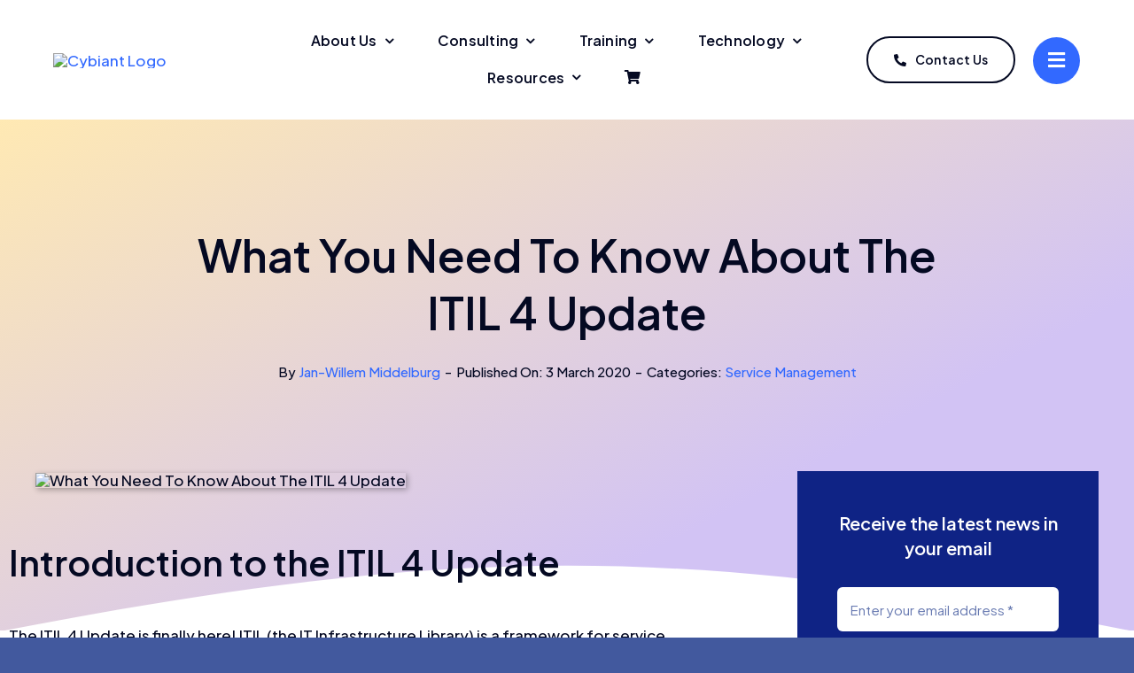

--- FILE ---
content_type: text/html
request_url: https://www.cybiant.com/what-you-need-to-know-about-the-itil-4-update/
body_size: 32209
content:
<!DOCTYPE html>
<html class="avada-html-layout-wide avada-html-header-position-top avada-is-100-percent-template" lang="en-US" prefix="og: http://ogp.me/ns# fb: http://ogp.me/ns/fb#">
<head>
<meta http-equiv="X-UA-Compatible" content="IE=edge"/>
<meta http-equiv="Content-Type" content="text/html; charset=utf-8"/>
<meta name="viewport" content="width=device-width, initial-scale=1"/>
<meta name='robots' content='index, follow, max-image-preview:large, max-snippet:-1, max-video-preview:-1'/>
<meta name="dlm-version" content="5.1.6">
<title>What you need to know about the ITIL 4 Update | Cybiant</title>
<meta name="description" content="In this article, we povide you with the latest information and key knowledge about the ITIL 4 Update and what it means for certification."/>
<link rel="canonical" href="https://www.cybiant.com/what-you-need-to-know-about-the-itil-4-update/"/>
<meta property="og:locale" content="en_US"/>
<meta property="og:type" content="article"/>
<meta property="og:title" content="What you need to know about the ITIL 4 Update | Cybiant"/>
<meta property="og:description" content="In this article, we povide you with the latest information and key knowledge about the ITIL 4 Update and what it means for certification."/>
<meta property="og:url" content="https://www.cybiant.com/what-you-need-to-know-about-the-itil-4-update/"/>
<meta property="og:site_name" content="Cybiant"/>
<meta property="article:publisher" content="https://www.facebook.com/Cybiant-2337507053187602/"/>
<meta property="article:published_time" content="2020-03-03T09:55:00+00:00"/>
<meta property="article:modified_time" content="2021-01-13T02:27:45+00:00"/>
<meta property="og:image" content="https://www.cybiant.com/wp-content/uploads/2020/03/ITIL-4-Update-1024x683.png"/>
<meta property="og:image:width" content="1024"/>
<meta property="og:image:height" content="683"/>
<meta property="og:image:type" content="image/png"/>
<meta name="author" content="Jan-Willem Middelburg"/>
<meta name="twitter:card" content="summary_large_image"/>
<meta name="twitter:creator" content="@JWMiddelburg"/>
<meta name="twitter:site" content="@Cybiant"/>
<meta name="twitter:label1" content="Written by"/>
<meta name="twitter:data1" content="Jan-Willem Middelburg"/>
<meta name="twitter:label2" content="Est. reading time"/>
<meta name="twitter:data2" content="9 minutes"/>
<script type="application/ld+json" class="yoast-schema-graph">{"@context":"https://schema.org","@graph":[{"@type":"Article","@id":"https://www.cybiant.com/what-you-need-to-know-about-the-itil-4-update/#article","isPartOf":{"@id":"https://www.cybiant.com/what-you-need-to-know-about-the-itil-4-update/"},"author":{"name":"Jan-Willem Middelburg","@id":"https://www.cybiant.com/#/schema/person/f81551f8fb4a33d2ae9338020cbcf8f8"},"headline":"What You Need To Know About The ITIL 4 Update","datePublished":"2020-03-03T09:55:00+00:00","dateModified":"2021-01-13T02:27:45+00:00","mainEntityOfPage":{"@id":"https://www.cybiant.com/what-you-need-to-know-about-the-itil-4-update/"},"wordCount":1712,"commentCount":0,"publisher":{"@id":"https://www.cybiant.com/#organization"},"image":{"@id":"https://www.cybiant.com/what-you-need-to-know-about-the-itil-4-update/#primaryimage"},"thumbnailUrl":"https://www.cybiant.com/wp-content/uploads/2020/03/ITIL-4-Update.png","keywords":["ITIL 4"],"articleSection":["Service Management"],"inLanguage":"en-US","potentialAction":[{"@type":"CommentAction","name":"Comment","target":["https://www.cybiant.com/what-you-need-to-know-about-the-itil-4-update/#respond"]}]},{"@type":"WebPage","@id":"https://www.cybiant.com/what-you-need-to-know-about-the-itil-4-update/","url":"https://www.cybiant.com/what-you-need-to-know-about-the-itil-4-update/","name":"What you need to know about the ITIL 4 Update | Cybiant","isPartOf":{"@id":"https://www.cybiant.com/#website"},"primaryImageOfPage":{"@id":"https://www.cybiant.com/what-you-need-to-know-about-the-itil-4-update/#primaryimage"},"image":{"@id":"https://www.cybiant.com/what-you-need-to-know-about-the-itil-4-update/#primaryimage"},"thumbnailUrl":"https://www.cybiant.com/wp-content/uploads/2020/03/ITIL-4-Update.png","datePublished":"2020-03-03T09:55:00+00:00","dateModified":"2021-01-13T02:27:45+00:00","description":"In this article, we povide you with the latest information and key knowledge about the ITIL 4 Update and what it means for certification.","breadcrumb":{"@id":"https://www.cybiant.com/what-you-need-to-know-about-the-itil-4-update/#breadcrumb"},"inLanguage":"en-US","potentialAction":[{"@type":"ReadAction","target":["https://www.cybiant.com/what-you-need-to-know-about-the-itil-4-update/"]}]},{"@type":"ImageObject","inLanguage":"en-US","@id":"https://www.cybiant.com/what-you-need-to-know-about-the-itil-4-update/#primaryimage","url":"https://www.cybiant.com/wp-content/uploads/2020/03/ITIL-4-Update.png","contentUrl":"https://www.cybiant.com/wp-content/uploads/2020/03/ITIL-4-Update.png","width":1920,"height":1280,"caption":"What You Need To Know About The ITIL 4 Update"},{"@type":"BreadcrumbList","@id":"https://www.cybiant.com/what-you-need-to-know-about-the-itil-4-update/#breadcrumb","itemListElement":[{"@type":"ListItem","position":1,"name":"Home","item":"https://www.cybiant.com/"},{"@type":"ListItem","position":2,"name":"What You Need To Know About The ITIL 4 Update"}]},{"@type":"WebSite","@id":"https://www.cybiant.com/#website","url":"https://www.cybiant.com/","name":"Cybiant","description":"Win in the Data Economy","publisher":{"@id":"https://www.cybiant.com/#organization"},"potentialAction":[{"@type":"SearchAction","target":{"@type":"EntryPoint","urlTemplate":"https://www.cybiant.com/?s={search_term_string}"},"query-input":{"@type":"PropertyValueSpecification","valueRequired":true,"valueName":"search_term_string"}}],"inLanguage":"en-US"},{"@type":"Organization","@id":"https://www.cybiant.com/#organization","name":"Cybiant","url":"https://www.cybiant.com/","logo":{"@type":"ImageObject","inLanguage":"en-US","@id":"https://www.cybiant.com/#/schema/logo/image/","url":"https://www.cybiant.com/wp-content/uploads/2019/04/PNG_2-copy.png","contentUrl":"https://www.cybiant.com/wp-content/uploads/2019/04/PNG_2-copy.png","width":6406,"height":3889,"caption":"Cybiant"},"image":{"@id":"https://www.cybiant.com/#/schema/logo/image/"},"sameAs":["https://www.facebook.com/Cybiant-2337507053187602/","https://x.com/Cybiant","https://www.instagram.com/cybiant/","https://www.linkedin.com/company/cybiant"]},{"@type":"Person","@id":"https://www.cybiant.com/#/schema/person/f81551f8fb4a33d2ae9338020cbcf8f8","name":"Jan-Willem Middelburg","image":{"@type":"ImageObject","inLanguage":"en-US","@id":"https://www.cybiant.com/#/schema/person/image/","url":"https://secure.gravatar.com/avatar/23e122da12b17c627158ee7f95f52cedde931c6c0c7a08c92910361e96a669d7?s=96&d=mm&r=g","contentUrl":"https://secure.gravatar.com/avatar/23e122da12b17c627158ee7f95f52cedde931c6c0c7a08c92910361e96a669d7?s=96&d=mm&r=g","caption":"Jan-Willem Middelburg"},"description":"Jan-Willem Middelburg is the CEO and co-founder of Cybiant, based in Amsterdam and Kuala Lumpur. He started Cybiant with the mission to make a more sustainable world for the Next Generation through the use of data and automation. Jan-Willem authored and co-authored numerous books, including Serious Gaming (2013), The Service Automation Framework (2017) and recently The Enterprise Big Data Framework (2018).","sameAs":["https://www.linkedin.com/in/jwmiddelburg/","https://x.com/JWMiddelburg"],"url":"https://www.cybiant.com/author/jwmiddelburgicloud-com/"}]}</script>
<link rel='dns-prefetch' href='//www.googletagmanager.com'/>
<link rel='dns-prefetch' href='//fonts.googleapis.com'/>
<link rel='dns-prefetch' href='//pagead2.googlesyndication.com'/>
<link rel="alternate" type="application/rss+xml" title="Cybiant &raquo; Feed" href="https://www.cybiant.com/feed/"/>
<link rel="alternate" type="application/rss+xml" title="Cybiant &raquo; Comments Feed" href="https://www.cybiant.com/comments/feed/"/>
<link rel="alternate" type="text/calendar" title="Cybiant &raquo; iCal Feed" href="https://www.cybiant.com/events/?ical=1"/>
<link rel="icon" href="https://www.cybiant.com/wp-content/uploads/2019/04/cropped-Logo-Cybiant-Site-Icon.png" type="image/png"/>
<link rel="alternate" type="application/rss+xml" title="Cybiant &raquo; What You Need To Know About The ITIL 4 Update Comments Feed" href="https://www.cybiant.com/what-you-need-to-know-about-the-itil-4-update/feed/"/>
<link rel="alternate" title="oEmbed (JSON)" type="application/json+oembed" href="https://www.cybiant.com/wp-json/oembed/1.0/embed?url=https%3A%2F%2Fwww.cybiant.com%2Fwhat-you-need-to-know-about-the-itil-4-update%2F"/>
<link rel="alternate" title="oEmbed (XML)" type="text/xml+oembed" href="https://www.cybiant.com/wp-json/oembed/1.0/embed?url=https%3A%2F%2Fwww.cybiant.com%2Fwhat-you-need-to-know-about-the-itil-4-update%2F&#038;format=xml"/>
<meta name="description" content="Introduction to the ITIL 4 Update The ITIL 4 Update is finally here! ITIL (the IT Infrastructure Library) is a framework for service management that originated in the 1980s with the UK government. In the last 30 years, ITIL has grown to become the ‘de facto’ standard for service management at almost every enterprise. Globally leading"/>
<meta property="og:locale" content="en_US"/>
<meta property="og:type" content="article"/>
<meta property="og:site_name" content="Cybiant"/>
<meta property="og:title" content="What you need to know about the ITIL 4 Update | Cybiant"/>
<meta property="og:description" content="Introduction to the ITIL 4 Update The ITIL 4 Update is finally here! ITIL (the IT Infrastructure Library) is a framework for service management that originated in the 1980s with the UK government. In the last 30 years, ITIL has grown to become the ‘de facto’ standard for service management at almost every enterprise. Globally leading"/>
<meta property="og:url" content="https://www.cybiant.com/what-you-need-to-know-about-the-itil-4-update/"/>
<meta property="article:published_time" content="2020-03-03T09:55:00+08:00"/>
<meta property="article:modified_time" content="2021-01-13T02:27:45+08:00"/>
<meta name="author" content="Jan-Willem Middelburg"/>
<meta property="og:image" content="https://www.cybiant.com/wp-content/uploads/2020/03/ITIL-4-Update.png"/>
<meta property="og:image:width" content="1920"/>
<meta property="og:image:height" content="1280"/>
<meta property="og:image:type" content="image/png"/>
<style id='wp-img-auto-sizes-contain-inline-css'>img:is([sizes=auto i],[sizes^="auto," i]){contain-intrinsic-size:3000px 1500px}</style>
<style>.wcpbc-content{display:none}.wcpbc-price.loading *:not(.wcpbc-placeholder){display:none}.wcpbc-price.loading{visibility:hidden;color:inherit}.wc-price-based-country-refresh-area[data-area="wcsatt"]:not(.refreshed){visibility:hidden}.wc-price-based-country-refresh-area[data-area="wcsatt"]:not(.refreshed) .wcpbc-price.loading .wcpbc-placeholder{display:none}@keyframes wcpbc_skeleton_animation{100%{transform:translateX(100%)}}.wcpbc-price.loading .wcpbc-placeholder.-skeleton{visibility:visible;outline:0 !important;border:0 !important;background-color:currentColor !important;color:currentColor !important;width:8ch;height:1.2em;display:inline-block;line-height:1;position:relative !important;overflow:hidden !important;max-width:12ch !important;pointer-events:none;box-shadow:none;z-index:1;opacity:.15}.wcpbc-price.loading .wcpbc-placeholder.-skeleton::after{content:" ";display:block;position:absolute;left:0;right:0;top:0;height:100%;background-repeat:no-repeat;background-image:linear-gradient(90deg,currentColor,#f5f5f54d,currentColor);transform:translateX(-100%);animation:wcpbc_skeleton_animation 1.5s ease-in-out infinite}@media screen and (prefers-reduced-motion:reduce){.wcpbc-price.loading .wcpbc-placeholder.-skeleton::after{animation:none}}.wcpbc-price.loading .wcpbc-placeholder.-dots{visibility:visible;position:relative;display:inline-block;margin:.2em 0 .2em 1.2em;overflow:visible;animation:dot-flashing 1s infinite linear alternate;animation-delay:.5s}.wcpbc-price.loading .wcpbc-placeholder.-dots::before,.wcpbc-price.loading .wcpbc-placeholder.-dots::after{content:"";display:inline-block;position:absolute;top:0}.wcpbc-price.loading .wcpbc-placeholder.-dots::before{left:-1.2em;animation:dot-flashing 1s infinite linear alternate;animation-delay:0s}.wcpbc-price.loading .wcpbc-placeholder.-dots::after{left:1.2em;animation:dot-flashing 1s infinite linear alternate;animation-delay:1s}.wcpbc-price.loading .wcpbc-placeholder.-dots,.wcpbc-price.loading .wcpbc-placeholder.-dots::before,.wcpbc-price.loading .wcpbc-placeholder.-dots::after{width:.8em;height:.8em;border-radius:50%;color:inherit;background-color:currentColor}@keyframes dot-flashing{0%{background-color:currentColor}50%,100%{background-color:transparent}}</style>
<style id='woocommerce-inline-inline-css'>.woocommerce form .form-row .required{visibility:visible;}</style>
<link rel="stylesheet" type="text/css" href="//www.cybiant.com/wp-content/cache/wpfc-minified/d5d1uvir/o30c.css" media="all"/>
<script src="https://www.googletagmanager.com/gtag/js?id=GT-PL3D3ZZ" id="google_gtagjs-js" async></script>
<link rel="https://api.w.org/" href="https://www.cybiant.com/wp-json/"/><link rel="alternate" title="JSON" type="application/json" href="https://www.cybiant.com/wp-json/wp/v2/posts/9810"/><link rel="EditURI" type="application/rsd+xml" title="RSD" href="https://www.cybiant.com/xmlrpc.php?rsd"/>
<meta name="generator" content="WordPress 6.9"/>
<meta name="generator" content="WooCommerce 10.4.3"/>
<link rel='shortlink' href='https://www.cybiant.com/?p=9810'/>
<meta name="generator" content="Site Kit by Google 1.170.0"/><meta name="tec-api-version" content="v1"><meta name="tec-api-origin" content="https://www.cybiant.com"><link rel="alternate" href="https://www.cybiant.com/wp-json/tribe/events/v1/"/><style id="css-fb-visibility">@media screen and (max-width:700px){.fusion-no-small-visibility{display:none !important;}body .sm-text-align-center{text-align:center !important;}body .sm-text-align-left{text-align:left !important;}body .sm-text-align-right{text-align:right !important;}body .sm-text-align-justify{text-align:justify !important;}body .sm-flex-align-center{justify-content:center !important;}body .sm-flex-align-flex-start{justify-content:flex-start !important;}body .sm-flex-align-flex-end{justify-content:flex-end !important;}body .sm-mx-auto{margin-left:auto !important;margin-right:auto !important;}body .sm-ml-auto{margin-left:auto !important;}body .sm-mr-auto{margin-right:auto !important;}body .fusion-absolute-position-small{position:absolute;width:100%;}.awb-sticky.awb-sticky-small{ position: sticky; top: var(--awb-sticky-offset,0); }}@media screen and (min-width: 701px) and (max-width: 1256px){.fusion-no-medium-visibility{display:none !important;}body .md-text-align-center{text-align:center !important;}body .md-text-align-left{text-align:left !important;}body .md-text-align-right{text-align:right !important;}body .md-text-align-justify{text-align:justify !important;}body .md-flex-align-center{justify-content:center !important;}body .md-flex-align-flex-start{justify-content:flex-start !important;}body .md-flex-align-flex-end{justify-content:flex-end !important;}body .md-mx-auto{margin-left:auto !important;margin-right:auto !important;}body .md-ml-auto{margin-left:auto !important;}body .md-mr-auto{margin-right:auto !important;}body .fusion-absolute-position-medium{position:absolute;width:100%;}.awb-sticky.awb-sticky-medium{ position: sticky; top: var(--awb-sticky-offset,0); }}@media screen and (min-width:1257px){.fusion-no-large-visibility{display:none !important;}body .lg-text-align-center{text-align:center !important;}body .lg-text-align-left{text-align:left !important;}body .lg-text-align-right{text-align:right !important;}body .lg-text-align-justify{text-align:justify !important;}body .lg-flex-align-center{justify-content:center !important;}body .lg-flex-align-flex-start{justify-content:flex-start !important;}body .lg-flex-align-flex-end{justify-content:flex-end !important;}body .lg-mx-auto{margin-left:auto !important;margin-right:auto !important;}body .lg-ml-auto{margin-left:auto !important;}body .lg-mr-auto{margin-right:auto !important;}body .fusion-absolute-position-large{position:absolute;width:100%;}.awb-sticky.awb-sticky-large{ position: sticky; top: var(--awb-sticky-offset,0); }}</style>	<noscript><style>.woocommerce-product-gallery{opacity:1 !important;}</style></noscript>
<meta name="google-adsense-platform-account" content="ca-host-pub-2644536267352236">
<meta name="google-adsense-platform-domain" content="sitekit.withgoogle.com">
<script async="async" src="https://pagead2.googlesyndication.com/pagead/js/adsbygoogle.js?client=ca-pub-2018263647527084&amp;host=ca-host-pub-2644536267352236" crossorigin="anonymous"></script>
<style id='global-styles-inline-css'>:root{--wp--preset--aspect-ratio--square:1;--wp--preset--aspect-ratio--4-3:4/3;--wp--preset--aspect-ratio--3-4:3/4;--wp--preset--aspect-ratio--3-2:3/2;--wp--preset--aspect-ratio--2-3:2/3;--wp--preset--aspect-ratio--16-9:16/9;--wp--preset--aspect-ratio--9-16:9/16;--wp--preset--color--black:#000000;--wp--preset--color--cyan-bluish-gray:#abb8c3;--wp--preset--color--white:#ffffff;--wp--preset--color--pale-pink:#f78da7;--wp--preset--color--vivid-red:#cf2e2e;--wp--preset--color--luminous-vivid-orange:#ff6900;--wp--preset--color--luminous-vivid-amber:#fcb900;--wp--preset--color--light-green-cyan:#7bdcb5;--wp--preset--color--vivid-green-cyan:#00d084;--wp--preset--color--pale-cyan-blue:#8ed1fc;--wp--preset--color--vivid-cyan-blue:#0693e3;--wp--preset--color--vivid-purple:#9b51e0;--wp--preset--color--awb-color-1:#ffffff;--wp--preset--color--awb-color-2:#ffe9b3;--wp--preset--color--awb-color-3:#42599e;--wp--preset--color--awb-color-4:#b8a9d8;--wp--preset--color--awb-color-5:#3269ff;--wp--preset--color--awb-color-6:#42599e;--wp--preset--color--awb-color-7:#0f2385;--wp--preset--color--awb-color-8:#040922;--wp--preset--gradient--vivid-cyan-blue-to-vivid-purple:linear-gradient(135deg,rgb(6,147,227) 0%,rgb(155,81,224) 100%);--wp--preset--gradient--light-green-cyan-to-vivid-green-cyan:linear-gradient(135deg,rgb(122,220,180) 0%,rgb(0,208,130) 100%);--wp--preset--gradient--luminous-vivid-amber-to-luminous-vivid-orange:linear-gradient(135deg,rgb(252,185,0) 0%,rgb(255,105,0) 100%);--wp--preset--gradient--luminous-vivid-orange-to-vivid-red:linear-gradient(135deg,rgb(255,105,0) 0%,rgb(207,46,46) 100%);--wp--preset--gradient--very-light-gray-to-cyan-bluish-gray:linear-gradient(135deg,rgb(238,238,238) 0%,rgb(169,184,195) 100%);--wp--preset--gradient--cool-to-warm-spectrum:linear-gradient(135deg,rgb(74,234,220) 0%,rgb(151,120,209) 20%,rgb(207,42,186) 40%,rgb(238,44,130) 60%,rgb(251,105,98) 80%,rgb(254,248,76) 100%);--wp--preset--gradient--blush-light-purple:linear-gradient(135deg,rgb(255,206,236) 0%,rgb(152,150,240) 100%);--wp--preset--gradient--blush-bordeaux:linear-gradient(135deg,rgb(254,205,165) 0%,rgb(254,45,45) 50%,rgb(107,0,62) 100%);--wp--preset--gradient--luminous-dusk:linear-gradient(135deg,rgb(255,203,112) 0%,rgb(199,81,192) 50%,rgb(65,88,208) 100%);--wp--preset--gradient--pale-ocean:linear-gradient(135deg,rgb(255,245,203) 0%,rgb(182,227,212) 50%,rgb(51,167,181) 100%);--wp--preset--gradient--electric-grass:linear-gradient(135deg,rgb(202,248,128) 0%,rgb(113,206,126) 100%);--wp--preset--gradient--midnight:linear-gradient(135deg,rgb(2,3,129) 0%,rgb(40,116,252) 100%);--wp--preset--font-size--small:12.75px;--wp--preset--font-size--medium:20px;--wp--preset--font-size--large:25.5px;--wp--preset--font-size--x-large:42px;--wp--preset--font-size--normal:17px;--wp--preset--font-size--xlarge:34px;--wp--preset--font-size--huge:51px;--wp--preset--spacing--20:0.44rem;--wp--preset--spacing--30:0.67rem;--wp--preset--spacing--40:1rem;--wp--preset--spacing--50:1.5rem;--wp--preset--spacing--60:2.25rem;--wp--preset--spacing--70:3.38rem;--wp--preset--spacing--80:5.06rem;--wp--preset--shadow--natural:6px 6px 9px rgba(0, 0, 0, 0.2);--wp--preset--shadow--deep:12px 12px 50px rgba(0, 0, 0, 0.4);--wp--preset--shadow--sharp:6px 6px 0px rgba(0, 0, 0, 0.2);--wp--preset--shadow--outlined:6px 6px 0px -3px rgb(255, 255, 255), 6px 6px rgb(0, 0, 0);--wp--preset--shadow--crisp:6px 6px 0px rgb(0, 0, 0);}:where(.is-layout-flex){gap:0.5em;}:where(.is-layout-grid){gap:0.5em;}body .is-layout-flex{display:flex;}.is-layout-flex{flex-wrap:wrap;align-items:center;}.is-layout-flex > :is(*, div){margin:0;}body .is-layout-grid{display:grid;}.is-layout-grid > :is(*, div){margin:0;}:where(.wp-block-columns.is-layout-flex){gap:2em;}:where(.wp-block-columns.is-layout-grid){gap:2em;}:where(.wp-block-post-template.is-layout-flex){gap:1.25em;}:where(.wp-block-post-template.is-layout-grid){gap:1.25em;}.has-black-color{color:var(--wp--preset--color--black) !important;}.has-cyan-bluish-gray-color{color:var(--wp--preset--color--cyan-bluish-gray) !important;}.has-white-color{color:var(--wp--preset--color--white) !important;}.has-pale-pink-color{color:var(--wp--preset--color--pale-pink) !important;}.has-vivid-red-color{color:var(--wp--preset--color--vivid-red) !important;}.has-luminous-vivid-orange-color{color:var(--wp--preset--color--luminous-vivid-orange) !important;}.has-luminous-vivid-amber-color{color:var(--wp--preset--color--luminous-vivid-amber) !important;}.has-light-green-cyan-color{color:var(--wp--preset--color--light-green-cyan) !important;}.has-vivid-green-cyan-color{color:var(--wp--preset--color--vivid-green-cyan) !important;}.has-pale-cyan-blue-color{color:var(--wp--preset--color--pale-cyan-blue) !important;}.has-vivid-cyan-blue-color{color:var(--wp--preset--color--vivid-cyan-blue) !important;}.has-vivid-purple-color{color:var(--wp--preset--color--vivid-purple) !important;}.has-black-background-color{background-color:var(--wp--preset--color--black) !important;}.has-cyan-bluish-gray-background-color{background-color:var(--wp--preset--color--cyan-bluish-gray) !important;}.has-white-background-color{background-color:var(--wp--preset--color--white) !important;}.has-pale-pink-background-color{background-color:var(--wp--preset--color--pale-pink) !important;}.has-vivid-red-background-color{background-color:var(--wp--preset--color--vivid-red) !important;}.has-luminous-vivid-orange-background-color{background-color:var(--wp--preset--color--luminous-vivid-orange) !important;}.has-luminous-vivid-amber-background-color{background-color:var(--wp--preset--color--luminous-vivid-amber) !important;}.has-light-green-cyan-background-color{background-color:var(--wp--preset--color--light-green-cyan) !important;}.has-vivid-green-cyan-background-color{background-color:var(--wp--preset--color--vivid-green-cyan) !important;}.has-pale-cyan-blue-background-color{background-color:var(--wp--preset--color--pale-cyan-blue) !important;}.has-vivid-cyan-blue-background-color{background-color:var(--wp--preset--color--vivid-cyan-blue) !important;}.has-vivid-purple-background-color{background-color:var(--wp--preset--color--vivid-purple) !important;}.has-black-border-color{border-color:var(--wp--preset--color--black) !important;}.has-cyan-bluish-gray-border-color{border-color:var(--wp--preset--color--cyan-bluish-gray) !important;}.has-white-border-color{border-color:var(--wp--preset--color--white) !important;}.has-pale-pink-border-color{border-color:var(--wp--preset--color--pale-pink) !important;}.has-vivid-red-border-color{border-color:var(--wp--preset--color--vivid-red) !important;}.has-luminous-vivid-orange-border-color{border-color:var(--wp--preset--color--luminous-vivid-orange) !important;}.has-luminous-vivid-amber-border-color{border-color:var(--wp--preset--color--luminous-vivid-amber) !important;}.has-light-green-cyan-border-color{border-color:var(--wp--preset--color--light-green-cyan) !important;}.has-vivid-green-cyan-border-color{border-color:var(--wp--preset--color--vivid-green-cyan) !important;}.has-pale-cyan-blue-border-color{border-color:var(--wp--preset--color--pale-cyan-blue) !important;}.has-vivid-cyan-blue-border-color{border-color:var(--wp--preset--color--vivid-cyan-blue) !important;}.has-vivid-purple-border-color{border-color:var(--wp--preset--color--vivid-purple) !important;}.has-vivid-cyan-blue-to-vivid-purple-gradient-background{background:var(--wp--preset--gradient--vivid-cyan-blue-to-vivid-purple) !important;}.has-light-green-cyan-to-vivid-green-cyan-gradient-background{background:var(--wp--preset--gradient--light-green-cyan-to-vivid-green-cyan) !important;}.has-luminous-vivid-amber-to-luminous-vivid-orange-gradient-background{background:var(--wp--preset--gradient--luminous-vivid-amber-to-luminous-vivid-orange) !important;}.has-luminous-vivid-orange-to-vivid-red-gradient-background{background:var(--wp--preset--gradient--luminous-vivid-orange-to-vivid-red) !important;}.has-very-light-gray-to-cyan-bluish-gray-gradient-background{background:var(--wp--preset--gradient--very-light-gray-to-cyan-bluish-gray) !important;}.has-cool-to-warm-spectrum-gradient-background{background:var(--wp--preset--gradient--cool-to-warm-spectrum) !important;}.has-blush-light-purple-gradient-background{background:var(--wp--preset--gradient--blush-light-purple) !important;}.has-blush-bordeaux-gradient-background{background:var(--wp--preset--gradient--blush-bordeaux) !important;}.has-luminous-dusk-gradient-background{background:var(--wp--preset--gradient--luminous-dusk) !important;}.has-pale-ocean-gradient-background{background:var(--wp--preset--gradient--pale-ocean) !important;}.has-electric-grass-gradient-background{background:var(--wp--preset--gradient--electric-grass) !important;}.has-midnight-gradient-background{background:var(--wp--preset--gradient--midnight) !important;}.has-small-font-size{font-size:var(--wp--preset--font-size--small) !important;}.has-medium-font-size{font-size:var(--wp--preset--font-size--medium) !important;}.has-large-font-size{font-size:var(--wp--preset--font-size--large) !important;}.has-x-large-font-size{font-size:var(--wp--preset--font-size--x-large) !important;}</style>
<style>.wc-stripe-payment-button-preview{align-items:center;background-color:#000;border-radius:5px;display:flex;height:40px;justify-content:center}.wc-stripe-payment-button-preview img{height:22px}.wc-stripe-payment-button-preview:hover{cursor:pointer;filter:opacity(.7)}.wc-stripe-payment-button-preview.wc-stripe-amazon-pay-preview{background-color:#ffd814}.wc-stripe-payment-button-preview.wc-stripe-amazon-pay-preview img{height:40px}.wc-stripe-payment-button-preview.wc-stripe-link-preview{background-color:#00d66f}.wc-stripe-payment-button-preview.wc-stripe-link-preview img{height:40px}
button.stripe-gateway-stripelink-modal-trigger{background:no-repeat url([data-uri]);background-color:transparent!important;border:none;cursor:pointer;display:none;height:40px;position:absolute;right:5px;width:64px}button.stripe-gateway-stripelink-modal-trigger:hover{background-color:transparent;border-color:transparent}.wc-block-checkout__payment-method .wc-block-components-radio-control__label>span{width:100%}.wc-block-checkout__payment-method .wc-block-components-radio-control__label>span>span{align-items:center;display:flex;float:right;justify-content:center}#radio-control-wc-payment-method-options-stripe__content.optimized-checkout-element{padding-top:1.4em}#radio-control-wc-payment-method-options-stripe__content.optimized-checkout-element .content:empty{display:none}#radio-control-wc-payment-method-options-stripe__label>span>span{border:none}</style>
<script data-wpfc-render="false">var Wpfcll={s:[],osl:0,scroll:false,i:function(){Wpfcll.ss();window.addEventListener('load',function(){let observer=new MutationObserver(mutationRecords=>{Wpfcll.osl=Wpfcll.s.length;Wpfcll.ss();if(Wpfcll.s.length > Wpfcll.osl){Wpfcll.ls(false);}});observer.observe(document.getElementsByTagName("html")[0],{childList:true,attributes:true,subtree:true,attributeFilter:["src"],attributeOldValue:false,characterDataOldValue:false});Wpfcll.ls(true);});window.addEventListener('scroll',function(){Wpfcll.scroll=true;Wpfcll.ls(false);});window.addEventListener('resize',function(){Wpfcll.scroll=true;Wpfcll.ls(false);});window.addEventListener('click',function(){Wpfcll.scroll=true;Wpfcll.ls(false);});},c:function(e,pageload){var w=document.documentElement.clientHeight || body.clientHeight;var n=0;if(pageload){n=0;}else{n=(w > 800) ? 800:200;n=Wpfcll.scroll ? 800:n;}var er=e.getBoundingClientRect();var t=0;var p=e.parentNode ? e.parentNode:false;if(typeof p.getBoundingClientRect=="undefined"){var pr=false;}else{var pr=p.getBoundingClientRect();}if(er.x==0 && er.y==0){for(var i=0;i < 10;i++){if(p){if(pr.x==0 && pr.y==0){if(p.parentNode){p=p.parentNode;}if(typeof p.getBoundingClientRect=="undefined"){pr=false;}else{pr=p.getBoundingClientRect();}}else{t=pr.top;break;}}};}else{t=er.top;}if(w - t+n > 0){return true;}return false;},r:function(e,pageload){var s=this;var oc,ot;try{oc=e.getAttribute("data-wpfc-original-src");ot=e.getAttribute("data-wpfc-original-srcset");originalsizes=e.getAttribute("data-wpfc-original-sizes");if(s.c(e,pageload)){if(oc || ot){if(e.tagName=="DIV" || e.tagName=="A" || e.tagName=="SPAN"){e.style.backgroundImage="url("+oc+")";e.removeAttribute("data-wpfc-original-src");e.removeAttribute("data-wpfc-original-srcset");e.removeAttribute("onload");}else{if(oc){e.setAttribute('src',oc);}if(ot){e.setAttribute('srcset',ot);}if(originalsizes){e.setAttribute('sizes',originalsizes);}if(e.getAttribute("alt") && e.getAttribute("alt")=="blank"){e.removeAttribute("alt");}e.removeAttribute("data-wpfc-original-src");e.removeAttribute("data-wpfc-original-srcset");e.removeAttribute("data-wpfc-original-sizes");e.removeAttribute("onload");if(e.tagName=="IFRAME"){var y="https://www.youtube.com/embed/";if(navigator.userAgent.match(/\sEdge?\/\d/i)){e.setAttribute('src',e.getAttribute("src").replace(/.+\/templates\/youtube\.html\#/,y));}e.onload=function(){if(typeof window.jQuery !="undefined"){if(jQuery.fn.fitVids){jQuery(e).parent().fitVids({customSelector:"iframe[src]"});}}var s=e.getAttribute("src").match(/templates\/youtube\.html\#(.+)/);if(s){try{var i=e.contentDocument || e.contentWindow;if(i.location.href=="about:blank"){e.setAttribute('src',y+s[1]);}}catch(err){e.setAttribute('src',y+s[1]);}}}}}}else{if(e.tagName=="NOSCRIPT"){if(typeof window.jQuery !="undefined"){if(jQuery(e).attr("data-type")=="wpfc"){e.removeAttribute("data-type");jQuery(e).after(jQuery(e).text());}}}}}}catch(error){console.log(error);console.log("==>",e);}},ss:function(){var i=Array.prototype.slice.call(document.getElementsByTagName("img"));var f=Array.prototype.slice.call(document.getElementsByTagName("iframe"));var d=Array.prototype.slice.call(document.getElementsByTagName("div"));var a=Array.prototype.slice.call(document.getElementsByTagName("a"));var s=Array.prototype.slice.call(document.getElementsByTagName("span"));var n=Array.prototype.slice.call(document.getElementsByTagName("noscript"));this.s=i.concat(f).concat(d).concat(a).concat(s).concat(n);},ls:function(pageload){var s=this;[].forEach.call(s.s,function(e,index){s.r(e,pageload);});}};document.addEventListener('DOMContentLoaded',function(){wpfci();});function wpfci(){Wpfcll.i();}</script>
</head>
<body class="wp-singular post-template-default single single-post postid-9810 single-format-image wp-theme-Avada theme-Avada woocommerce-no-js tribe-no-js fusion-image-hovers fusion-pagination-sizing fusion-button_type-flat fusion-button_span-no fusion-button_gradient-linear avada-image-rollover-circle-yes avada-image-rollover-yes avada-image-rollover-direction-left fusion-body ltr no-tablet-sticky-header no-mobile-sticky-header no-mobile-slidingbar no-mobile-totop fusion-disable-outline fusion-sub-menu-fade mobile-logo-pos-left layout-wide-mode avada-has-boxed-modal-shadow- layout-scroll-offset-full avada-has-zero-margin-offset-top fusion-top-header menu-text-align-center fusion-woo-product-design-clean fusion-woo-shop-page-columns-4 fusion-woo-related-columns-4 fusion-woo-archive-page-columns-3 fusion-woocommerce-equal-heights avada-has-woo-gallery-disabled woo-sale-badge-circle woo-outofstock-badge-top_bar mobile-menu-design-classic fusion-show-pagination-text fusion-header-layout-v3 avada-responsive avada-footer-fx-none avada-menu-highlight-style-bar fusion-search-form-clean fusion-main-menu-search-overlay fusion-avatar-circle avada-blog-layout-large avada-blog-archive-layout-large avada-ec-not-100-width avada-ec-meta-layout-sidebar avada-header-shadow-no avada-menu-icon-position-left avada-has-megamenu-shadow fusion-has-main-nav-icon-circle avada-has-mobile-menu-search avada-has-main-nav-search-icon avada-has-breadcrumb-mobile-hidden avada-has-titlebar-hide avada-header-border-color-full-transparent avada-has-pagination-width_height avada-flyout-menu-direction-fade avada-ec-views-v2" data-awb-post-id="9810">
<a class="skip-link screen-reader-text" href="#content">Skip to content</a>
<div id="boxed-wrapper">
<div id="wrapper" class="fusion-wrapper">
<div id="home" style="position:relative;top:-1px;"></div><div class="fusion-tb-header"><div class="fusion-fullwidth fullwidth-box fusion-builder-row-1 fusion-flex-container has-pattern-background has-mask-background hundred-percent-fullwidth non-hundred-percent-height-scrolling fusion-animated fusion-custom-z-index" style="--awb-border-sizes-top:0px;--awb-border-sizes-bottom:0px;--awb-border-sizes-left:0px;--awb-border-sizes-right:0px;--awb-border-radius-top-left:0px;--awb-border-radius-top-right:0px;--awb-border-radius-bottom-right:0px;--awb-border-radius-bottom-left:0px;--awb-z-index:20051;--awb-padding-top:0px;--awb-padding-right:50px;--awb-padding-bottom:0px;--awb-padding-left:50px;--awb-padding-right-medium:30px;--awb-padding-left-medium:30px;--awb-margin-top:0px;--awb-margin-bottom:0px;--awb-min-height:135px;--awb-min-height-small:100px;--awb-background-color:var(--awb-color1);--awb-flex-wrap:wrap;" data-animationType="fadeIn" data-animationDuration="1.3" data-animationOffset="top-into-view"><div data-wpfc-original-src='data:image/svg+xml;utf8,%3Csvg%20width%3D%221920%22%20height%3D%22954%22%20fill%3D%22none%22%20xmlns%3D%22http%3A%2F%2Fwww.w3.org%2F2000%2Fsvg%22%3E%3Cg%20clip-path%3D%22url%28%23prefix__clip0_75_23031%29%22%20fill%3D%22rgba%28255%2C255%2C255%2C1%29%22%3E%3Cpath%20d%3D%22M1321.57%20538C1357.08%20287.516%201273.7%2089.91%201127-.418L1374.18-6c65.77%20100.68-15.89%20431.512-52.61%20544zM312%20955c432.242%200%20746.77-180.667%20850-271-90.34%20157.09-176.766%20246.121-208.688%20271H312z%22%20fill%3D%22rgba%28255%2C255%2C255%2C1%29%22%20fill-opacity%3D%22.25%22%2F%3E%3Cpath%20d%3D%22M1344.5%20427c0-252.4-212.67-390.833-319-428.5H1373c70%2082.4%2010.17%20320-28.5%20428.5z%22%20fill%3D%22rgba%28255%2C255%2C255%2C1%29%22%20fill-opacity%3D%22.1%22%2F%3E%3Cpath%20fill-rule%3D%22evenodd%22%20clip-rule%3D%22evenodd%22%20d%3D%22M839.644%20954C1138.37%20793.549%201337%20508.902%201337%20184.5c0-63.218-7.54-124.926-21.9-184.5H1920v954H839.644zm0%200C676.842%201041.44%20484.311%201092%20278%201092c-584.87%200-1059-406.302-1059-907.5S-306.87-723%20278-723c511.098%200%20937.63%20310.269%201037.1%20723H0v954h839.644z%22%20fill%3D%22rgba%28255%2C255%2C255%2C1%29%22%20fill-opacity%3D%22.5%22%2F%3E%3Cpath%20fill-rule%3D%22evenodd%22%20clip-rule%3D%22evenodd%22%20d%3D%22M1011.55%20954C1221.42%20793.95%201353%20564.007%201353%20308.5c0-108.584-23.76-212.552-67.2-308.5H1920v954h-908.45zm0%200c-187.291%20142.83-436.933%20230-711.05%20230C-280.78%201184-752%20792.025-752%20308.5S-280.78-567%20300.5-567c450.743%200%20835.31%20235.692%20985.3%20567H0v954h1011.55z%22%2F%3E%3C%2Fg%3E%3Cdefs%3E%3CclipPath%20id%3D%22prefix__clip0_75_23031%22%3E%3Cpath%20fill%3D%22%23fff%22%20d%3D%22M0%200h1920v954H0z%22%2F%3E%3C%2FclipPath%3E%3C%2Fdefs%3E%3C%2Fsvg%3E' class="awb-background-mask" style="opacity: 1 ;transform: scale(-1, -1);mix-blend-mode:normal;"></div><div class="fusion-builder-row fusion-row fusion-flex-align-items-stretch fusion-flex-justify-content-space-between fusion-flex-content-wrap" style="width:calc( 100% + 0px ) !important;max-width:calc( 100% + 0px ) !important;margin-left: calc(-0px / 2 );margin-right: calc(-0px / 2 );"><div class="fusion-layout-column fusion_builder_column fusion-builder-column-0 fusion-flex-column" style="--awb-padding-left:10px;--awb-padding-left-medium:0px;--awb-bg-size:cover;--awb-width-large:22.5%;--awb-margin-top-large:0px;--awb-spacing-right-large:calc( 0.088888888888889 * calc( 100% - 0 ) );--awb-margin-bottom-large:0px;--awb-spacing-left-large:0px;--awb-width-medium:50%;--awb-order-medium:0;--awb-spacing-right-medium:calc( 0.04 * calc( 100% - 0 ) );--awb-spacing-left-medium:0px;--awb-width-small:75%;--awb-order-small:0;--awb-spacing-right-small:calc( 0.026666666666667 * calc( 100% - 0 ) );--awb-spacing-left-small:0px;" data-scroll-devices="small-visibility,medium-visibility,large-visibility"><div class="fusion-column-wrapper fusion-column-has-shadow fusion-flex-justify-content-center fusion-content-layout-column"><div class="fusion-image-element" style="--awb-max-width:200px;--awb-caption-title-font-family:var(--h2_typography-font-family);--awb-caption-title-font-weight:var(--h2_typography-font-weight);--awb-caption-title-font-style:var(--h2_typography-font-style);--awb-caption-title-size:var(--h2_typography-font-size);--awb-caption-title-transform:var(--h2_typography-text-transform);--awb-caption-title-line-height:var(--h2_typography-line-height);--awb-caption-title-letter-spacing:var(--h2_typography-letter-spacing);"><span class="fusion-imageframe imageframe-none imageframe-1 hover-type-none"><a class="fusion-no-lightbox" href="https://www.cybiant.com/" target="_self" aria-label="Cybiant Logo"><img fetchpriority="high" decoding="async" width="300" height="182" alt="Cybiant Logo" src="data:image/svg+xml,%3Csvg%20xmlns%3D%27http%3A%2F%2Fwww.w3.org%2F2000%2Fsvg%27%20width%3D%276406%27%20height%3D%273889%27%20viewBox%3D%270%200%206406%203889%27%3E%3Crect%20width%3D%276406%27%20height%3D%273889%27%20fill-opacity%3D%220%22%2F%3E%3C%2Fsvg%3E" data-orig-src="https://www.cybiant.com/wp-content/uploads/2019/04/PNG_2-copy-300x182.png" class="lazyload img-responsive wp-image-7"/></a></span></div></div></div><div class="fusion-layout-column fusion_builder_column fusion-builder-column-1 fusion-flex-column fusion-flex-align-self-center fusion-no-small-visibility fusion-no-medium-visibility" style="--awb-bg-size:cover;--awb-width-large:55%;--awb-margin-top-large:0px;--awb-spacing-right-large:calc( 0.036363636363636 * calc( 100% - 0 ) );--awb-margin-bottom-large:0px;--awb-spacing-left-large:calc( 0.036363636363636 * calc( 100% - 0 ) );--awb-width-medium:50%;--awb-order-medium:0;--awb-spacing-right-medium:calc( 0.04 * calc( 100% - 0 ) );--awb-spacing-left-medium:calc( 0.04 * calc( 100% - 0 ) );--awb-width-small:100%;--awb-order-small:0;--awb-spacing-right-small:0px;--awb-spacing-left-small:0px;" data-scroll-devices="small-visibility,medium-visibility,large-visibility"><div class="fusion-column-wrapper fusion-column-has-shadow fusion-flex-justify-content-center fusion-content-layout-column"><nav class="awb-menu awb-menu_row awb-menu_em-hover mobile-mode-collapse-to-button awb-menu_icons-left awb-menu_dc-yes mobile-trigger-fullwidth-off awb-menu_mobile-toggle awb-menu_indent-left mobile-size-full-absolute loading mega-menu-loading awb-menu_desktop awb-menu_dropdown awb-menu_expand-right awb-menu_transition-fade fusion-no-small-visibility fusion-no-medium-visibility" style="--awb-font-size:var(--awb-typography3-font-size);--awb-line-height:var(--awb-typography3-line-height);--awb-text-transform:var(--awb-typography3-text-transform);--awb-gap:50px;--awb-align-items:center;--awb-justify-content:center;--awb-items-padding-top:6px;--awb-items-padding-bottom:6px;--awb-border-bottom:2px;--awb-color:var(--awb-color8);--awb-letter-spacing:var(--awb-typography3-letter-spacing);--awb-active-color:var(--awb-color5);--awb-active-border-bottom:2px;--awb-active-border-color:var(--awb-color1);--awb-submenu-color:hsla(var(--awb-color1-h),var(--awb-color1-s),var(--awb-color1-l),calc(var(--awb-color1-a) - 20%));--awb-submenu-bg:var(--awb-color8);--awb-submenu-sep-color:hsla(var(--awb-color1-h),var(--awb-color1-s),var(--awb-color1-l),calc(var(--awb-color1-a) - 80%));--awb-submenu-active-bg:hsla(var(--awb-color8-h),var(--awb-color8-s),calc(var(--awb-color8-l) + 10%),var(--awb-color8-a));--awb-submenu-active-color:var(--awb-color1);--awb-submenu-space:9px;--awb-submenu-font-size:15px;--awb-submenu-text-transform:var(--awb-typography3-text-transform);--awb-submenu-line-height:var(--awb-typography3-line-height);--awb-submenu-letter-spacing:var(--awb-typography3-letter-spacing);--awb-icons-color:var(--awb-color8);--awb-icons-hover-color:var(--awb-color1);--awb-main-justify-content:flex-start;--awb-mobile-bg:var(--awb-color1);--awb-mobile-color:var(--awb-color7);--awb-mobile-active-bg:var(--awb-color1);--awb-mobile-active-color:var(--awb-color8);--awb-mobile-trigger-color:var(--awb-color8);--awb-justify-title:flex-start;--awb-mobile-justify:flex-start;--awb-mobile-caret-left:auto;--awb-mobile-caret-right:0;--awb-fusion-font-family-typography:var(--awb-typography3-font-family);--awb-fusion-font-weight-typography:var(--awb-typography3-font-weight);--awb-fusion-font-style-typography:var(--awb-typography3-font-style);--awb-fusion-font-family-submenu-typography:var(--awb-typography3-font-family);--awb-fusion-font-weight-submenu-typography:var(--awb-typography3-font-weight);--awb-fusion-font-style-submenu-typography:var(--awb-typography3-font-style);--awb-fusion-font-family-mobile-typography:&quot;Inter&quot;;--awb-fusion-font-style-mobile-typography:normal;--awb-fusion-font-weight-mobile-typography:700;" aria-label="Corporation Main Menu" data-breakpoint="1256" data-count="0" data-transition-type="center" data-transition-time="300" data-expand="right"><button type="button" class="awb-menu__m-toggle awb-menu__m-toggle_no-text" aria-expanded="false" aria-controls="menu-corporation-main-menu"><span class="awb-menu__m-toggle-inner"><span class="collapsed-nav-text"><span class="screen-reader-text">Toggle Navigation</span></span><span class="awb-menu__m-collapse-icon awb-menu__m-collapse-icon_no-text"><span class="awb-menu__m-collapse-icon-open awb-menu__m-collapse-icon-open_no-text fa-bars fas"></span><span class="awb-menu__m-collapse-icon-close awb-menu__m-collapse-icon-close_no-text fa-times fas"></span></span></span></button><ul id="menu-corporation-main-menu" class="fusion-menu awb-menu__main-ul awb-menu__main-ul_row"><li id="menu-item-21817" class="menu-item menu-item-type-post_type menu-item-object-page menu-item-has-children menu-item-21817 awb-menu__li awb-menu__main-li awb-menu__main-li_regular" data-item-id="21817"><span class="awb-menu__main-background-default awb-menu__main-background-default_center"></span><span class="awb-menu__main-background-active awb-menu__main-background-active_center"></span><a title="About Cybiant" href="https://www.cybiant.com/about-us/" class="awb-menu__main-a awb-menu__main-a_regular"><span class="menu-text">About Us</span><span class="awb-menu__open-nav-submenu-hover"></span></a><button type="button" aria-label="Open submenu of About Us" aria-expanded="false" class="awb-menu__open-nav-submenu_mobile awb-menu__open-nav-submenu_main"></button><ul class="awb-menu__sub-ul awb-menu__sub-ul_main"><li id="menu-item-21818" class="menu-item menu-item-type-post_type menu-item-object-page menu-item-21818 awb-menu__li awb-menu__sub-li"><a title="Learn about Cybiant" href="https://www.cybiant.com/about-us/" class="awb-menu__sub-a"><span>Who are we</span></a></li><li id="menu-item-21819" class="menu-item menu-item-type-post_type menu-item-object-page menu-item-21819 awb-menu__li awb-menu__sub-li"><a href="https://www.cybiant.com/career-at-cybiant/" class="awb-menu__sub-a"><span>Careers</span></a></li><li id="menu-item-21820" class="menu-item menu-item-type-post_type menu-item-object-page menu-item-21820 awb-menu__li awb-menu__sub-li"><a href="https://www.cybiant.com/our-customers/" class="awb-menu__sub-a"><span>Our Customers</span></a></li><li id="menu-item-26502" class="menu-item menu-item-type-post_type menu-item-object-page menu-item-26502 awb-menu__li awb-menu__sub-li"><a href="https://www.cybiant.com/our-esg-commitment/" class="awb-menu__sub-a"><span>Our ESG Commitment</span></a></li><li id="menu-item-21821" class="menu-item menu-item-type-post_type menu-item-object-page menu-item-21821 awb-menu__li awb-menu__sub-li"><a href="https://www.cybiant.com/our-team/" class="awb-menu__sub-a"><span>Our Team</span></a></li></ul></li><li id="menu-item-21828" class="menu-item menu-item-type-post_type menu-item-object-page menu-item-has-children menu-item-21828 awb-menu__li awb-menu__main-li awb-menu__main-li_regular" data-item-id="21828"><span class="awb-menu__main-background-default awb-menu__main-background-default_center"></span><span class="awb-menu__main-background-active awb-menu__main-background-active_center"></span><a href="https://www.cybiant.com/consulting/" class="awb-menu__main-a awb-menu__main-a_regular"><span class="menu-text">Consulting</span><span class="awb-menu__open-nav-submenu-hover"></span></a><button type="button" aria-label="Open submenu of Consulting" aria-expanded="false" class="awb-menu__open-nav-submenu_mobile awb-menu__open-nav-submenu_main"></button><ul class="awb-menu__sub-ul awb-menu__sub-ul_main"><li id="menu-item-22366" class="menu-item menu-item-type-post_type menu-item-object-page menu-item-22366 awb-menu__li awb-menu__sub-li"><a title="Intelligent Automation" href="https://www.cybiant.com/consulting/intelligent-automation/" class="awb-menu__sub-a"><span>Intelligent Automation</span></a></li><li id="menu-item-22363" class="menu-item menu-item-type-post_type menu-item-object-page menu-item-22363 awb-menu__li awb-menu__sub-li"><a title="Data and AI" href="https://www.cybiant.com/consulting/data-and-ai/" class="awb-menu__sub-a"><span>Data and AI</span></a></li><li id="menu-item-22365" class="menu-item menu-item-type-post_type menu-item-object-page menu-item-22365 awb-menu__li awb-menu__sub-li"><a title="IT Strategy and Governance Consulting" href="https://www.cybiant.com/consulting/it-strategy-and-governance/" class="awb-menu__sub-a"><span>IT Strategy and Governance</span></a></li><li id="menu-item-22632" class="menu-item menu-item-type-post_type menu-item-object-page menu-item-22632 awb-menu__li awb-menu__sub-li"><a href="https://www.cybiant.com/consulting/public-private-partnerships/" class="awb-menu__sub-a"><span>Public Private Partnerships</span></a></li><li id="menu-item-22362" class="menu-item menu-item-type-post_type menu-item-object-page menu-item-22362 awb-menu__li awb-menu__sub-li"><a href="https://www.cybiant.com/consulting/agile-transformation/" class="awb-menu__sub-a"><span>Agile Transformation</span></a></li><li id="menu-item-22364" class="menu-item menu-item-type-post_type menu-item-object-page menu-item-22364 awb-menu__li awb-menu__sub-li"><a href="https://www.cybiant.com/consulting/itsm-and-itam/" class="awb-menu__sub-a"><span>ITSM and ITAM</span></a></li><li id="menu-item-27768" class="menu-item menu-item-type-post_type menu-item-object-page menu-item-27768 awb-menu__li awb-menu__sub-li"><a href="https://www.cybiant.com/consulting/digital-learning-solutions/" class="awb-menu__sub-a"><span>Digital Learning Solutions</span></a></li></ul></li><li id="menu-item-21822" class="menu-item menu-item-type-post_type menu-item-object-page menu-item-has-children menu-item-21822 awb-menu__li awb-menu__main-li awb-menu__main-li_regular" data-item-id="21822"><span class="awb-menu__main-background-default awb-menu__main-background-default_center"></span><span class="awb-menu__main-background-active awb-menu__main-background-active_center"></span><a href="https://www.cybiant.com/training/" class="awb-menu__main-a awb-menu__main-a_regular"><span class="menu-text">Training</span><span class="awb-menu__open-nav-submenu-hover"></span></a><button type="button" aria-label="Open submenu of Training" aria-expanded="false" class="awb-menu__open-nav-submenu_mobile awb-menu__open-nav-submenu_main"></button><ul class="awb-menu__sub-ul awb-menu__sub-ul_main"><li id="menu-item-29366" class="menu-item menu-item-type-post_type menu-item-object-page menu-item-29366 awb-menu__li awb-menu__sub-li"><a title="Training" href="https://www.cybiant.com/training/" class="awb-menu__sub-a"><span>All Training Courses</span></a></li><li id="menu-item-29203" class="menu-item menu-item-type-post_type menu-item-object-page menu-item-29203 awb-menu__li awb-menu__sub-li"><a title="Automation Training" href="https://www.cybiant.com/training/automation-training/" class="awb-menu__sub-a"><span>RPA and Intelligent Automation</span></a></li><li id="menu-item-28955" class="menu-item menu-item-type-post_type menu-item-object-page menu-item-28955 awb-menu__li awb-menu__sub-li"><a title="IAITAM Training" href="https://www.cybiant.com/training/iaitam-training/" class="awb-menu__sub-a"><span>IAITAM IT Asset Management</span></a></li><li id="menu-item-28954" class="menu-item menu-item-type-post_type menu-item-object-page menu-item-28954 awb-menu__li awb-menu__sub-li"><a title="PPP Training" href="https://www.cybiant.com/training/ppp-training/" class="awb-menu__sub-a"><span>CP3P Public Private Partnerships</span></a></li><li id="menu-item-29170" class="menu-item menu-item-type-post_type menu-item-object-page menu-item-29170 awb-menu__li awb-menu__sub-li"><a title="DASCIN Training" href="https://www.cybiant.com/training/dascin-training/" class="awb-menu__sub-a"><span>DASCIN Data Science and AI</span></a></li><li id="menu-item-29327" class="menu-item menu-item-type-post_type menu-item-object-page menu-item-29327 awb-menu__li awb-menu__sub-li"><a title="ITSM Training" href="https://www.cybiant.com/training/itsm-training/" class="awb-menu__sub-a"><span>ITIL®, DevOps and SRE</span></a></li><li id="menu-item-29098" class="menu-item menu-item-type-post_type menu-item-object-page menu-item-29098 awb-menu__li awb-menu__sub-li"><a title="Green IT Training" href="https://www.cybiant.com/training/green-it-training/" class="awb-menu__sub-a"><span>Green IT and Sustainability</span></a></li><li id="menu-item-29352" class="menu-item menu-item-type-post_type menu-item-object-page menu-item-29352 awb-menu__li awb-menu__sub-li"><a title="Microsoft Training" href="https://www.cybiant.com/training/microsoft-training/" class="awb-menu__sub-a"><span>Microsoft Platform Certifications</span></a></li><li id="menu-item-29010" class="menu-item menu-item-type-post_type menu-item-object-page menu-item-29010 awb-menu__li awb-menu__sub-li"><a title="ISACA Training" href="https://www.cybiant.com/training/isaca-training/" class="awb-menu__sub-a"><span>ISACA IT Governance and Audit</span></a></li></ul></li><li id="menu-item-21826" class="menu-item menu-item-type-post_type menu-item-object-page menu-item-has-children menu-item-21826 awb-menu__li awb-menu__main-li awb-menu__main-li_regular" data-item-id="21826"><span class="awb-menu__main-background-default awb-menu__main-background-default_center"></span><span class="awb-menu__main-background-active awb-menu__main-background-active_center"></span><a href="https://www.cybiant.com/technology/" class="awb-menu__main-a awb-menu__main-a_regular"><span class="menu-text">Technology</span><span class="awb-menu__open-nav-submenu-hover"></span></a><button type="button" aria-label="Open submenu of Technology" aria-expanded="false" class="awb-menu__open-nav-submenu_mobile awb-menu__open-nav-submenu_main"></button><ul class="awb-menu__sub-ul awb-menu__sub-ul_main"><li id="menu-item-24579" class="menu-item menu-item-type-post_type menu-item-object-page menu-item-24579 awb-menu__li awb-menu__sub-li"><a title="UiPath Agentic Automation" href="https://www.cybiant.com/technology/uipath/" class="awb-menu__sub-a"><span>UiPath Agentic Automation</span></a></li><li id="menu-item-28145" class="menu-item menu-item-type-post_type menu-item-object-page menu-item-28145 awb-menu__li awb-menu__sub-li"><a title="ServiceNow AI Platform" href="https://www.cybiant.com/technology/servicenow/" class="awb-menu__sub-a"><span>ServiceNow AI Platform</span></a></li><li id="menu-item-28172" class="menu-item menu-item-type-post_type menu-item-object-page menu-item-28172 awb-menu__li awb-menu__sub-li"><a title="BMC &#038; BMC Helix Platform" href="https://www.cybiant.com/technology/bmc/" class="awb-menu__sub-a"><span>BMC &#038; BMC Helix Platform</span></a></li><li id="menu-item-28191" class="menu-item menu-item-type-post_type menu-item-object-page menu-item-28191 awb-menu__li awb-menu__sub-li"><a title="Microsoft Power Platform" href="https://www.cybiant.com/technology/microsoft/" class="awb-menu__sub-a"><span>Microsoft Power Platform</span></a></li></ul></li><li id="menu-item-21835" class="menu-item menu-item-type-post_type menu-item-object-page menu-item-has-children menu-item-21835 awb-menu__li awb-menu__main-li awb-menu__main-li_regular" data-item-id="21835"><span class="awb-menu__main-background-default awb-menu__main-background-default_center"></span><span class="awb-menu__main-background-active awb-menu__main-background-active_center"></span><a href="https://www.cybiant.com/news/" class="awb-menu__main-a awb-menu__main-a_regular"><span class="menu-text">Resources</span><span class="awb-menu__open-nav-submenu-hover"></span></a><button type="button" aria-label="Open submenu of Resources" aria-expanded="false" class="awb-menu__open-nav-submenu_mobile awb-menu__open-nav-submenu_main"></button><ul class="awb-menu__sub-ul awb-menu__sub-ul_main"><li id="menu-item-22211" class="menu-item menu-item-type-post_type menu-item-object-page menu-item-22211 awb-menu__li awb-menu__sub-li"><a href="https://www.cybiant.com/news/" class="awb-menu__sub-a"><span>Blog and News</span></a></li><li id="menu-item-21831" class="menu-item menu-item-type-post_type menu-item-object-page menu-item-21831 awb-menu__li awb-menu__sub-li"><a href="https://www.cybiant.com/case-studies/" class="awb-menu__sub-a"><span>Case Studies</span></a></li><li id="menu-item-22213" class="menu-item menu-item-type-custom menu-item-object-custom menu-item-22213 awb-menu__li awb-menu__sub-li"><a href="https://www.cybiant.com/events/" class="awb-menu__sub-a"><span>Events and Webinars</span></a></li><li id="menu-item-21833" class="menu-item menu-item-type-post_type menu-item-object-page menu-item-21833 awb-menu__li awb-menu__sub-li"><a href="https://www.cybiant.com/knowledge-centre/" class="awb-menu__sub-a"><span>Knowledge Centre</span></a></li><li id="menu-item-21836" class="menu-item menu-item-type-post_type menu-item-object-page menu-item-21836 awb-menu__li awb-menu__sub-li"><a href="https://www.cybiant.com/newsletter-signup/" class="awb-menu__sub-a"><span>Newsletter Signup</span></a></li><li id="menu-item-21827" class="menu-item menu-item-type-post_type menu-item-object-page menu-item-21827 awb-menu__li awb-menu__sub-li"><a href="https://www.cybiant.com/white-papers/" class="awb-menu__sub-a"><span>White Papers</span></a></li></ul></li><li id="menu-item-22204" class="menu-item menu-item-type-custom menu-item-object-custom empty-cart fusion-widget-cart fusion-menu-cart avada-main-menu-cart fusion-menu-cart-hide-empty-counter menu-item-22204 awb-menu__li awb-menu__main-li awb-menu__main-li_regular" data-item-id="22204"><span class="awb-menu__main-background-default awb-menu__main-background-default_center"></span><span class="awb-menu__main-background-active awb-menu__main-background-active_center"></span><a href="https://www.cybiant.com/cart/" class="awb-menu__main-a awb-menu__main-a_regular awb-menu__main-a_icon-only fusion-flex-link"><span class="awb-menu__i awb-menu__i_main"><i class="glyphicon fa-shopping-cart fas" aria-hidden="true"></i></span><span class="menu-text menu-text_no-desktop">Cart</span><span class="fusion-widget-cart-number" style="background-color:var(--awb-color5);border-color:var(--awb-color1);color:var(--awb-color1);" data-digits="1" data-cart-count="0">0</span><span class="awb-menu__open-nav-submenu-hover"></span></a><ul class="awb-menu__sub-ul awb-menu__sub-ul_main sub-menu avada-custom-menu-item-contents fusion-menu-cart-items avada-custom-menu-item-contents-empty"></ul></li></ul></nav></div></div><div class="fusion-layout-column fusion_builder_column fusion-builder-column-2 fusion-flex-column" style="--awb-bg-size:cover;--awb-width-large:22.5%;--awb-margin-top-large:0px;--awb-spacing-right-large:0px;--awb-margin-bottom-large:0px;--awb-spacing-left-large:calc( 0.088888888888889 * calc( 100% - 0 ) );--awb-width-medium:50%;--awb-order-medium:0;--awb-spacing-right-medium:0px;--awb-spacing-left-medium:calc( 0.04 * calc( 100% - 0 ) );--awb-width-small:25%;--awb-order-small:0;--awb-spacing-right-small:0px;--awb-spacing-left-small:calc( 0.08 * calc( 100% - 0 ) );" data-scroll-devices="small-visibility,medium-visibility,large-visibility"><div class="fusion-column-wrapper fusion-column-has-shadow fusion-flex-justify-content-flex-end fusion-content-layout-row fusion-flex-align-items-center"><div style="text-align:right;"><a class="fusion-button button-flat fusion-button-default-size button-custom fusion-button-default button-1 fusion-button-default-span fusion-no-small-visibility fusion-has-button-gradient" style="--button_accent_color:var(--awb-color8);--button_border_color:var(--awb-color8);--button_accent_hover_color:var(--awb-color1);--button_border_hover_color:var(--awb-color7);--button_border_width-top:2px;--button_border_width-right:2px;--button_border_width-bottom:2px;--button_border_width-left:2px;--button-border-radius-top-left:60px;--button-border-radius-top-right:60px;--button-border-radius-bottom-right:60px;--button-border-radius-bottom-left:60px;--button_gradient_top_color:var(--awb-color1);--button_gradient_bottom_color:hsla(var(--awb-color5-h),var(--awb-color5-s),var(--awb-color5-l),calc(var(--awb-color5-a) - 100%));--button_gradient_top_color_hover:var(--awb-color7);--button_gradient_bottom_color_hover:var(--awb-color7);--button_text_transform:var(--awb-typography3-text-transform);--button_font_size:14px;--button_line_height:var(--awb-typography3-line-height);--button_typography-letter-spacing:var(--awb-typography3-letter-spacing);--button_typography-font-family:var(--awb-typography3-font-family);--button_typography-font-weight:var(--awb-typography3-font-weight);--button_typography-font-style:var(--awb-typography3-font-style);--button_margin-right:20px;" target="_self" href="https://www.cybiant.com/contact/"><i class="fa-phone-alt fas awb-button__icon awb-button__icon--default button-icon-left" aria-hidden="true"></i><span class="fusion-button-text awb-button__text awb-button__text--default">Contact Us</span></a></div><a class="fb-icon-element-1 fb-icon-element fontawesome-icon fa-bars fas circle-yes fusion-text-flow fusion-link" style="--awb-iconcolor-hover:var(--awb-color1);--awb-circlecolor-hover:var(--awb-color7);--awb-circlebordercolor-hover:var(--awb-color8);--awb-circlebordersize:0px;--awb-font-size:22px;--awb-width:53px;--awb-height:53px;--awb-line-height:53px;--awb-margin-right:11px;" href="#" target="_self" aria-label="Link to #" id="menu-offcanvas"></a></div></div></div></div></div><div id="sliders-container" class="fusion-slider-visibility"></div><section class="fusion-page-title-bar fusion-tb-page-title-bar"><div class="fusion-fullwidth fullwidth-box fusion-builder-row-2 fusion-flex-container has-pattern-background has-mask-background nonhundred-percent-fullwidth non-hundred-percent-height-scrolling" style="--link_hover_color: var(--awb-color5);--link_color: var(--awb-color5);--awb-background-position:right top;--awb-border-color:var(--awb-color1);--awb-border-radius-top-left:0px;--awb-border-radius-top-right:0px;--awb-border-radius-bottom-right:0px;--awb-border-radius-bottom-left:0px;--awb-padding-top:120px;--awb-padding-bottom:0px;--awb-padding-top-medium:110px;--awb-padding-bottom-medium:0px;--awb-padding-top-small:65px;--awb-padding-bottom-small:0px;--awb-margin-bottom-medium:0px;--awb-background-color:var(--awb-color1);--awb-background-image:linear-gradient(152deg, var(--awb-color2) 0%,hsla(var(--awb-color4-h),calc(var(--awb-color4-s) + 30%),calc(var(--awb-color4-l) + 11%),var(--awb-color4-a)) 70%);--awb-flex-wrap:wrap;"><div class="fusion-builder-row fusion-row fusion-flex-align-items-center fusion-flex-justify-content-center fusion-flex-content-wrap" style="max-width:1248px;margin-left: calc(-4% / 2 );margin-right: calc(-4% / 2 );"><div class="fusion-layout-column fusion_builder_column fusion-builder-column-3 fusion_builder_column_3_4 3_4 fusion-flex-column fusion-animated" style="--awb-padding-bottom-medium:0px;--awb-bg-size:cover;--awb-width-large:75%;--awb-margin-top-large:0px;--awb-spacing-right-large:2.56%;--awb-margin-bottom-large:0px;--awb-spacing-left-large:2.56%;--awb-width-medium:100%;--awb-order-medium:0;--awb-spacing-right-medium:1.92%;--awb-spacing-left-medium:1.92%;--awb-width-small:100%;--awb-order-small:0;--awb-spacing-right-small:1.92%;--awb-spacing-left-small:1.92%;" data-animationType="fadeIn" data-animationDuration="1.3" data-animationOffset="top-into-view"><div class="fusion-column-wrapper fusion-column-has-shadow fusion-flex-justify-content-flex-start fusion-content-layout-column"><div class="fusion-title title fusion-title-1 fusion-no-small-visibility fusion-sep-none fusion-title-center fusion-title-text fusion-title-size-one" style="--awb-margin-top:0px;--awb-margin-bottom:20px;--awb-font-size:50px;"><h1 class="fusion-title-heading title-heading-center fusion-responsive-typography-calculated" style="margin:0;font-size:1em;--fontSize:50;line-height:1.3;">What You Need To Know About The ITIL 4 Update</h1></div><div class="fusion-title title fusion-title-2 fusion-no-medium-visibility fusion-no-large-visibility fusion-sep-none fusion-title-center fusion-title-text fusion-title-size-one" style="--awb-margin-top:0px;--awb-margin-bottom:20px;--awb-font-size:40px;"><h1 class="fusion-title-heading title-heading-center fusion-responsive-typography-calculated" style="margin:0;font-size:1em;--fontSize:40;line-height:1.3;">What You Need To Know About The ITIL 4 Update</h1></div><div class="fusion-meta-tb fusion-meta-tb-1 floated" style="--awb-border-bottom:0px;--awb-border-top:0px;--awb-height:0px;--awb-font-size:15px;--awb-text-color:var(--awb-color8);--awb-link-color:var(--awb-color5);--awb-text-hover-color:var(--awb-color7);--awb-alignment:center;--awb-alignment-medium:center;--awb-alignment-small:center;"><span class="fusion-tb-author">By <span><a href="https://www.cybiant.com/author/jwmiddelburgicloud-com/" title="Posts by Jan-Willem Middelburg" rel="author">Jan-Willem Middelburg</a></span></span><span class="fusion-meta-tb-sep">-</span><span class="fusion-tb-published-date">Published On: 3 March 2020</span><span class="fusion-meta-tb-sep">-</span><span class="fusion-tb-categories">Categories: <a href="https://www.cybiant.com/category/service-management/" rel="category tag">Service Management</a></span><span class="fusion-meta-tb-sep">-</span></div></div></div><div class="fusion-layout-column fusion_builder_column fusion-builder-column-4 fusion_builder_column_1_1 1_1 fusion-flex-column" style="--awb-bg-size:cover;--awb-width-large:100%;--awb-margin-top-large:180px;--awb-spacing-right-large:1.92%;--awb-margin-bottom-large:0px;--awb-spacing-left-large:1.92%;--awb-width-medium:100%;--awb-order-medium:0;--awb-spacing-right-medium:1.92%;--awb-spacing-left-medium:1.92%;--awb-width-small:100%;--awb-order-small:0;--awb-margin-top-small:145px;--awb-spacing-right-small:1.92%;--awb-spacing-left-small:1.92%;"><div class="fusion-column-wrapper fusion-column-has-shadow fusion-flex-justify-content-flex-start fusion-content-layout-column"><div class="fusion-section-separator section-separator big-half-circle fusion-section-separator-1" style="--awb-spacer-height:99px;--awb-divider-height:99px;--awb-spacer-padding-top:inherit;--awb-sep-padding:0;--awb-svg-padding:0;"><div class="fusion-section-separator-svg fusion-section-separator-fullwidth"><svg class="fusion-big-half-circle-candy" xmlns="http://www.w3.org/2000/svg" version="1.1" width="100%" height="100" viewBox="0 0 100 100" preserveAspectRatio="none" fill="rgba(255,255,255,1)"><path d="M0 100 C40 0 60 0 100 100 Z"></path></svg></div><div class="fusion-section-separator-spacer fusion-section-separator-fullwidth"><div class="fusion-section-separator-spacer-height"></div></div></div></div></div></div></div></section>
<main id="main" class="clearfix width-100">
<div class="fusion-row" style="max-width:100%;">
<section id="content" style="width: 100%;">
<div id="post-9810" class="post-9810 post type-post status-publish format-image has-post-thumbnail hentry category-service-management tag-itil-4 post_format-post-format-image">
<div class="post-content">
<div class="fusion-fullwidth fullwidth-box fusion-builder-row-3 fusion-flex-container has-pattern-background has-mask-background nonhundred-percent-fullwidth non-hundred-percent-height-scrolling" style="--awb-border-radius-top-left:0px;--awb-border-radius-top-right:0px;--awb-border-radius-bottom-right:0px;--awb-border-radius-bottom-left:0px;--awb-padding-top:0px;--awb-padding-bottom:120px;--awb-padding-bottom-small:18px;--awb-margin-top:-180px;--awb-flex-wrap:wrap;"><div class="fusion-builder-row fusion-row fusion-flex-align-items-flex-start fusion-flex-justify-content-center fusion-flex-content-wrap" style="max-width:calc( 1200px + 90px );margin-left: calc(-90px / 2 );margin-right: calc(-90px / 2 );"><div class="fusion-layout-column fusion_builder_column fusion-builder-column-5 fusion_builder_column_2_3 2_3 fusion-flex-column fusion-animated" style="--awb-bg-size:cover;--awb-width-large:66.666666666667%;--awb-margin-top-large:0px;--awb-spacing-right-large:45px;--awb-margin-bottom-large:0px;--awb-spacing-left-large:45px;--awb-width-medium:60%;--awb-order-medium:0;--awb-spacing-right-medium:25px;--awb-spacing-left-medium:45px;--awb-width-small:100%;--awb-order-small:0;--awb-spacing-right-small:45px;--awb-spacing-left-small:45px;" data-animationType="fadeInUp" data-animationDuration="0.8" data-animationOffset="top-into-view"><div class="fusion-column-wrapper fusion-column-has-shadow fusion-flex-justify-content-flex-start fusion-content-layout-column"><div class="fusion-image-element" style="--awb-aspect-ratio:16 / 9;--awb-object-position:48% 51%;--awb-margin-bottom:60px;--awb-caption-title-font-family:var(--h2_typography-font-family);--awb-caption-title-font-weight:var(--h2_typography-font-weight);--awb-caption-title-font-style:var(--h2_typography-font-style);--awb-caption-title-size:var(--h2_typography-font-size);--awb-caption-title-transform:var(--h2_typography-text-transform);--awb-caption-title-line-height:var(--h2_typography-line-height);--awb-caption-title-letter-spacing:var(--h2_typography-letter-spacing);"><span class="fusion-imageframe imageframe-dropshadow imageframe-2 hover-type-none has-aspect-ratio" style="-webkit-box-shadow: 2px 2px 6px rgba(0,0,0,0.3);box-shadow: 2px 2px 6px rgba(0,0,0,0.3);"><img decoding="async" width="1920" height="1280" alt="What You Need To Know About The ITIL 4 Update" title="ITIL-4-Update" src="https://www.cybiant.com/wp-content/uploads/2020/03/ITIL-4-Update.png" data-orig-src="https://www.cybiant.com/wp-content/uploads/2020/03/ITIL-4-Update.png" class="lazyload img-responsive wp-image-9814 img-with-aspect-ratio" data-parent-fit="cover" data-parent-container=".fusion-image-element" srcset="data:image/svg+xml,%3Csvg%20xmlns%3D%27http%3A%2F%2Fwww.w3.org%2F2000%2Fsvg%27%20width%3D%271920%27%20height%3D%271280%27%20viewBox%3D%270%200%201920%201280%27%3E%3Crect%20width%3D%271920%27%20height%3D%271280%27%20fill-opacity%3D%220%22%2F%3E%3C%2Fsvg%3E" data-srcset="https://www.cybiant.com/wp-content/uploads/2020/03/ITIL-4-Update-200x133.png 200w, https://www.cybiant.com/wp-content/uploads/2020/03/ITIL-4-Update-400x267.png 400w, https://www.cybiant.com/wp-content/uploads/2020/03/ITIL-4-Update-600x400.png 600w, https://www.cybiant.com/wp-content/uploads/2020/03/ITIL-4-Update-800x533.png 800w, https://www.cybiant.com/wp-content/uploads/2020/03/ITIL-4-Update-1200x800.png 1200w, https://www.cybiant.com/wp-content/uploads/2020/03/ITIL-4-Update.png 1920w" data-sizes="auto" data-orig-sizes="(max-width: 700px) 100vw, 800px"/></span></div><div class="fusion-content-tb fusion-content-tb-1" style="--awb-margin-bottom:40px;--awb-margin-left:-30px;--awb-margin-right:-30px;"><h2>Introduction to the ITIL 4 Update</h2>
<p>The ITIL 4 Update is finally here! ITIL (the IT Infrastructure Library) is a framework for service management that originated in the 1980s with the UK government. In the last 30 years, ITIL has grown to become the ‘de facto’ standard for service management at almost every enterprise. Globally leading service providers, such as the Walt Disney Company, Mercantil Bank an Sutter Health, have all implemented ITIL Best Practices.</p>
<p>Throughout the past four decades, ITIL has gone through a number of revisions. Major updates included the introduction of ITIL V2 in 2001 (the Service Support and Service Delivery model) and ITIL V3 (the Service Lifecycle) in 2007. After more than decade, the new ITIL 4 Update was released.</p>
<p>ITIL 4 addresses many of the previous critiques that were part of the previous versions. Most importantly, the rigidity towards process orientation, which was very prevalent in ITIL V3. Additionally, the new ITIL 4 framework incorporates many of the newer IT developments, such as a DevOps, Lean and Service Automation. These developments were not recognized in any of the previous versions.</p>
<h2>What is ITIL 4?</h2>
<p>ITIL 4 is the latest version of ITIL, and was published by <a href="https://www.axelos.com/certifications/itil-certifications">AXELOS</a>. AXELOS is a joint venture between the UK Government and Capita, a private equity investor. In its core, ITIL 4 consists of a series of books that describe the fundamental models an operating principles of ITIL. Around these ITIL books, a whole ecosystem exists of training, certification and technology providers. And this is perhaps the best description of ITIL: it is an ecosystem, and common way of working, for people in the service management industry.</p>
<p>ITIL 4 represents the latest – much required – update to ITIL. In ITIL 4, the process oriented nature of IT Service Management has been completely replaced. Instead, ITIL is now organized around the <strong>Service Value System (SVS) </strong>and the <strong>Four Dimension Model</strong>.</p>
<p>The ITIL Service Value System descries the chain of activities that is required to translate customer demand (depicted as opportunity) into business value. In order to create this value, ITIL 4 describes a number of activities, which together form the ITIL Service Value Chain. These activities range from initial planning, to delivery and support practices. In a way, it could be stated that the previous versions of ITIL are reflected in the ITIL value chain.</p>
<div id="attachment_9811" style="width: 610px" class="wp-caption aligncenter"><img decoding="async" aria-describedby="caption-attachment-9811" class="lazyload wp-image-9811 size-fusion-600" src="https://www.cybiant.com/wp-content/uploads/2020/03/The-service-value-system-600x309.png" data-orig-src="https://www.cybiant.com/wp-content/uploads/2020/03/The-service-value-system-600x309.png" alt="Service Value System" width="600" height="309" srcset="data:image/svg+xml,%3Csvg%20xmlns%3D%27http%3A%2F%2Fwww.w3.org%2F2000%2Fsvg%27%20width%3D%27600%27%20height%3D%27309%27%20viewBox%3D%270%200%20600%20309%27%3E%3Crect%20width%3D%27600%27%20height%3D%27309%27%20fill-opacity%3D%220%22%2F%3E%3C%2Fsvg%3E" data-srcset="https://www.cybiant.com/wp-content/uploads/2020/03/The-service-value-system-200x103.png 200w, https://www.cybiant.com/wp-content/uploads/2020/03/The-service-value-system-300x154.png 300w, https://www.cybiant.com/wp-content/uploads/2020/03/The-service-value-system-400x206.png 400w, https://www.cybiant.com/wp-content/uploads/2020/03/The-service-value-system-500x257.png 500w, https://www.cybiant.com/wp-content/uploads/2020/03/The-service-value-system-600x309.png 600w, https://www.cybiant.com/wp-content/uploads/2020/03/The-service-value-system-700x360.png 700w, https://www.cybiant.com/wp-content/uploads/2020/03/The-service-value-system-768x395.png 768w, https://www.cybiant.com/wp-content/uploads/2020/03/The-service-value-system-800x412.png 800w, https://www.cybiant.com/wp-content/uploads/2020/03/The-service-value-system-1024x527.png 1024w, https://www.cybiant.com/wp-content/uploads/2020/03/The-service-value-system-1200x618.png 1200w, https://www.cybiant.com/wp-content/uploads/2020/03/The-service-value-system-1536x791.png 1536w, https://www.cybiant.com/wp-content/uploads/2020/03/The-service-value-system.png 1717w" data-sizes="auto" data-orig-sizes="(max-width: 600px) 100vw, 600px"/><p id="caption-attachment-9811" class="wp-caption-text">The Service Value System &#8211; reprinted with permission from AXELOS Ltd.</p></div><p>The second core mode of the ITIL 4 Update consists of the Four Dimension Model. In order to create business value – as we have just seen above – an ecosystem is required of different stakeholders. In today’s day and age, most organizations do not just create value by themselves. The work together with other stakeholders, and they are part of a system. For this particular reason, and in ITIL terminology, we say that the purpose of ITIL 4 is to “co-create” value for the business.</p>
<p>In the ITIL 4 model, the Four Dimensions models covers the following aspects:</p>
<ul>
<li>Organizational and people</li>
<li>Information and technology products</li>
<li>Partners and suppliers</li>
<li>Value streams and processes</li>
</ul>
<p>For people who are familiar with previous versions of ITIL, it is not hard to see that the Four Dimension Model replaces the previously known 4P model of ITIL V3 (People, Process, Partners, and Products).</p>
<div id="attachment_9812" style="width: 610px" class="wp-caption aligncenter"><img onload="Wpfcll.r(this,true);" src="https://www.cybiant.com/wp-content/plugins/wp-fastest-cache-premium/pro/images/blank.gif" decoding="async" aria-describedby="caption-attachment-9812" class="lazyload size-fusion-600 wp-image-9812" data-wpfc-original-src="https://www.cybiant.com/wp-content/uploads/2020/03/The-4-Dimensions-of-Management.png-600x369.png" data-orig-src="https://www.cybiant.com/wp-content/uploads/2020/03/The-4-Dimensions-of-Management.png-600x369.png" alt="ITIL 4 Four Dimensions" width="600" height="369" data-wpfc-original-srcset="data:image/svg+xml,%3Csvg%20xmlns%3D%27http%3A%2F%2Fwww.w3.org%2F2000%2Fsvg%27%20width%3D%27600%27%20height%3D%27369%27%20viewBox%3D%270%200%20600%20369%27%3E%3Crect%20width%3D%27600%27%20height%3D%27369%27%20fill-opacity%3D%220%22%2F%3E%3C%2Fsvg%3E" data-srcset="https://www.cybiant.com/wp-content/uploads/2020/03/The-4-Dimensions-of-Management.png-200x123.png 200w, https://www.cybiant.com/wp-content/uploads/2020/03/The-4-Dimensions-of-Management.png-300x185.png 300w, https://www.cybiant.com/wp-content/uploads/2020/03/The-4-Dimensions-of-Management.png-400x246.png 400w, https://www.cybiant.com/wp-content/uploads/2020/03/The-4-Dimensions-of-Management.png-500x308.png 500w, https://www.cybiant.com/wp-content/uploads/2020/03/The-4-Dimensions-of-Management.png-600x369.png 600w, https://www.cybiant.com/wp-content/uploads/2020/03/The-4-Dimensions-of-Management.png-700x431.png 700w, https://www.cybiant.com/wp-content/uploads/2020/03/The-4-Dimensions-of-Management.png-768x472.png 768w, https://www.cybiant.com/wp-content/uploads/2020/03/The-4-Dimensions-of-Management.png-800x492.png 800w, https://www.cybiant.com/wp-content/uploads/2020/03/The-4-Dimensions-of-Management.png-1024x630.png 1024w, https://www.cybiant.com/wp-content/uploads/2020/03/The-4-Dimensions-of-Management.png-1200x738.png 1200w, https://www.cybiant.com/wp-content/uploads/2020/03/The-4-Dimensions-of-Management.png-1536x945.png 1536w, https://www.cybiant.com/wp-content/uploads/2020/03/The-4-Dimensions-of-Management.png.png 1624w" data-sizes="auto" data-orig-sizes="(max-width: 600px) 100vw, 600px"/><p id="caption-attachment-9812" class="wp-caption-text">The Four Dimensions of ITIL 4 &#8211; Reprinted with permission from AXELOS Ltd.</p></div><p>By introducing the Service Value System and Four Dimension Model, ITIL 4 incorporate a more contemporary view on how services are delivered in modern organizations, whilst keeping through to its original roots of IT Service Management. Although some ITIL enthusiast claim that ITIL 4 can be used for complete digital transformations, it is still most suitable of it original purpose: to deliver quality IT services. The new ITIL 4 model accomplishes this objective.</p>
<h2>Why ITIL 4?</h2>
<p>Whether your organization is new to ITIL or has been working with ITIL for years, an important question is: Why ITIL? What is the business case, and why should organizations invest time, energy and resources to invest in ITIL certifications, implementation and tools?</p>
<p>The most important element, which also constitutes the business case, is stated above: ITIL constitutes the ecosystem for everyone in the service management industry. Service Management technology is built and designed around ITIL models. Processes and models in large organizations have been built around ITIL models. Even job roles in service management have been built around ITIL models. Someone who has never heard of ITIL, might wonder what the difference between an “Incident Manager” and “Problem Manager” might be. For people who know ITIL, this difference is abundantly clear.</p>
<p>And this brings us immediately to one of the most important aspects of the Business Case for ITIL 4: a common terminology and lingo for an industry just works. It reduces mistakes and improves communication between people. In doing this, it enables innovations, speed and quality of services. Although this is a highly unquantifiable aspect of ITIL, it forms a large part of the business case.</p>
<p>So why ITIL 4? The better question is why ITIL? ITIL represents the common principles, practices and language of service management. If you are working in this domain, it helps if you have basic understanding why processes are designed in a particular, why your ticketing systems have been designed the way they are, and why incidents are different from changes. Does it greatly matter whether this language is called ITIL V3 or ITIL 4? No, but ITIL V3 is fading out, so it just better to keep up with the latest thinking and developments in the service management industry.</p>
<h2>What Is ITIL 4 Certification?</h2>
<p>Very closely coupled to ITIL is the ITIL Certification Scheme. The certification scheme tests people’s knowledge about the content in the ITIL publications. It is a uniform way for organizations to drive adoption and implementation of ITIL in the organization, because they can send their people to training courses. As a result, ITIL certifications have grown to become almost mandatory requirement for people in the service management industry.</p>
<div id="attachment_9813" style="width: 603px" class="wp-caption aligncenter"><img onload="Wpfcll.r(this,true);" src="https://www.cybiant.com/wp-content/plugins/wp-fastest-cache-premium/pro/images/blank.gif" decoding="async" aria-describedby="caption-attachment-9813" class="lazyload size-full wp-image-9813" data-wpfc-original-src="https://www.cybiant.com/wp-content/uploads/2020/03/ITL-Certification-Scheme-Cybiant.png" data-orig-src="https://www.cybiant.com/wp-content/uploads/2020/03/ITL-Certification-Scheme-Cybiant.png" alt="The ITIL 4 Certification Scheme | Cybiant" width="593" height="364" data-wpfc-original-srcset="data:image/svg+xml,%3Csvg%20xmlns%3D%27http%3A%2F%2Fwww.w3.org%2F2000%2Fsvg%27%20width%3D%27593%27%20height%3D%27364%27%20viewBox%3D%270%200%20593%20364%27%3E%3Crect%20width%3D%27593%27%20height%3D%27364%27%20fill-opacity%3D%220%22%2F%3E%3C%2Fsvg%3E" data-srcset="https://www.cybiant.com/wp-content/uploads/2020/03/ITL-Certification-Scheme-Cybiant-200x123.png 200w, https://www.cybiant.com/wp-content/uploads/2020/03/ITL-Certification-Scheme-Cybiant-300x184.png 300w, https://www.cybiant.com/wp-content/uploads/2020/03/ITL-Certification-Scheme-Cybiant-400x246.png 400w, https://www.cybiant.com/wp-content/uploads/2020/03/ITL-Certification-Scheme-Cybiant-500x307.png 500w, https://www.cybiant.com/wp-content/uploads/2020/03/ITL-Certification-Scheme-Cybiant.png 593w" data-sizes="auto" data-orig-sizes="(max-width: 593px) 100vw, 593px"/><p id="caption-attachment-9813" class="wp-caption-text">The ITIL 4 Certification Scheme &#8211; Reprinted with permission from AXELOS</p></div><p>The New ITIL 4 certification scheme consists of a number of certifications, which can be summarized in four levels:</p>
<ul>
<li><strong>ITIL 4 Foundation.</strong> The ITIL 4 Foundation course was launched in February 2019. It replaces the ITIL V3 foundation course in the ITIL certification program. The <a href="https://www.cybiant.com/product/itil-4-foundation/">ITIL 4 Foundation course</a> covers concepts from Lean, Agile, and DevOps, along with ITIL-specific information like the Service Value System and Four Dimension Model. Participant will learn about the fundamental aspects of service management based on the ITIL 4 Framework.</li>
</ul>
<ul>
<li><strong>ITIL 4 Managing Professional.</strong> The ITIL 4 Managing Professional certification is a new designation offered by AXELOS following the release of ITIL 4. The modules for this certification were released in late 2019. ITIL practitioners who have obtained ITIL expert certification in the past will be able to obtain this designation by completing the <a href="https://www.cybiant.com/product/itil-4-managing-professional-transition/">ITIL 4 Managing Professional Transition</a> Module. IT professionals new to ITIL must complete four modules to obtain this designation:
<ul>
<li>ITIL 4 Specialist: Create, Deliver and Support</li>
<li>ITIL 4 Specialist: Drive Stakeholder Value</li>
<li>ITIL 4 Specialist: High Velocity IT</li>
<li>ITIL 4 Strategist: Direct Plan and Improve</li>
</ul>
</li>
</ul>
<ul>
<li><strong>ITIL 4 Strategic Leader.</strong> The ITIL 4 Strategic Leader designation is due for release in the first half of 2020. An IT professional who completes this certification will have demonstrated their understanding of how IT impacts and influences business strategy. There will be two required modules that candidates must complete to earn this ITIL certification:
<ul>
<li>ITIL 4 Strategist Direct Plan and Improve</li>
<li>ITIL 4 Leader Digital and IT Strategy.</li>
</ul>
</li>
</ul>
<ul>
<li><strong>ITIL 4 Master.</strong> The ITIL 4 master requirements have not yet been released. AXELOS plans to release more details on the revised requirements for ITIL 4 Master certification toward the end of 2020.</li>
</ul>
<h2>How do I move from ITIL V3 to ITIL 4?</h2>
<p>Before we start discussing how you can move from ITIL V3 to ITIL 4, it is important to note that current ITIL V3 certifications will not expire, and that they will keep being recognized in the future. However, the intention of AXELOS is to slowly phase out ITIL V3. At this moment, it is not quite certain yet when the ITIL V3 exams will be stopped being offered, but this will definitely happen over the course of the next few years. It is therefore better to make the step to ITIL as quickly as possible.</p>
<p>If you have already spent quite some time (and money) to get your ITIL V3 certifications, there is a ‘fast-track’ approach for getting the ‘ITIL 4 Managing Professional’ designation, without taking all the 4 intermediate courses (and corresponding exams). Until the end of 2020 (as far as we now know), AXELOS will keep offering the ‘Managing Professional Transition’ course and examination. With this 5-day course, you will move from ITIL V3 Expert to ITIL 4 Managing Professional Transition with a single course and just one exam.</p>
<p>To participate in the <a href="https://www.cybiant.com/product/itil-4-managing-professional-transition/">ITIL 4 Managing Professional Transition</a> course, you should have any of the two requirements below:</p>
<ul>
<li>Either be an ITIL V3 Expert;</li>
<li>Or hold 17 ITIL V3 Credits. ITIL V3 credits are built up with individual modules. You can still take ITIL V3 exams to build up your ITIL V3 credits.</li>
</ul>
<p>The ITIL 4 Managing Professional Transition will be available for a limited period of time, but it is currently unknown exactly for how long.</p>
<h2>How to study for ITIL 4?</h2>
<p>Are you aiming to get ITIL 4 certification and wonder how best to study for it? There are a number of options available, depending on your learning preferences.</p>
<ul>
<li>Classroom training: attend a classroom training in a public course. Most licensed providers (of which Cybiant is one) can deliver an examination on the last day of class. For most busy professionals, this is frequently the best option.</li>
<li>E-Learning Training: attend the e-learning training to follow the course and exam in your own pace. The benefit of the online training is that you can do small bits every day and that there are over 200 sample questions available. From an efficiency point of view (time and money), this is the most effective route to certification.</li>
</ul>
<p>If you are an avid reader, you can also just buy the book from the Axelos website and purchase an <a href="https://www.cybiant.com/events/itil-4-exam-voucher-exam-only/">online exam voucher</a>. In the end, the book contains all the knowledge that might be tested on the exam.</p></div><div class="fusion-builder-row fusion-builder-row-inner fusion-row fusion-flex-align-items-flex-start fusion-flex-justify-content-center fusion-flex-content-wrap" style="width:calc( 100% + 90px ) !important;max-width:calc( 100% + 90px ) !important;margin-left: calc(-90px / 2 );margin-right: calc(-90px / 2 );"><div class="fusion-layout-column fusion_builder_column_inner fusion-builder-nested-column-0 fusion_builder_column_inner_1_1 1_1 fusion-flex-column" style="--awb-padding-top:30px;--awb-padding-right:60px;--awb-padding-bottom:60px;--awb-padding-left:60px;--awb-bg-color:hsla(var(--awb-color5-h),var(--awb-color5-s),calc(var(--awb-color5-l) + 37%),var(--awb-color5-a));--awb-bg-color-hover:hsla(var(--awb-color5-h),var(--awb-color5-s),calc(var(--awb-color5-l) + 37%),var(--awb-color5-a));--awb-bg-size:cover;--awb-width-large:100%;--awb-margin-top-large:0px;--awb-spacing-right-large:45px;--awb-margin-bottom-large:0px;--awb-spacing-left-large:45px;--awb-width-medium:100%;--awb-order-medium:0;--awb-spacing-right-medium:45px;--awb-spacing-left-medium:45px;--awb-width-small:100%;--awb-order-small:0;--awb-spacing-right-small:45px;--awb-margin-bottom-small:60px;--awb-spacing-left-small:45px;"><div class="fusion-column-wrapper fusion-column-has-shadow fusion-flex-justify-content-flex-start fusion-content-layout-column"><div class="fusion-comments-tb fusion-comments-tb-1 fusion-order-comments avatar-circle" style="--awb-border-size:1px;--awb-padding:40px;">
<div id="respond" class="comment-respond">
<div class="fusion-title fusion-title-size-two"><h2 id="reply-title" class="comment-reply-title">Leave A Comment <small><a rel="nofollow" id="cancel-comment-reply-link" href="/what-you-need-to-know-about-the-itil-4-update/#respond" style="display:none;">Cancel reply</a></small></h2></div><form action="https://www.cybiant.com/wp-comments-post.php" method="post" id="commentform" class="comment-form"><div id="comment-textarea"><label class="screen-reader-text" for="comment">Comment</label><textarea name="comment" id="comment" cols="45" rows="8" aria-required="true" required="required" tabindex="0" class="textarea-comment" placeholder="Comment..."></textarea></div><div id="comment-input"><input id="author" name="author" type="text" value="" placeholder="Name (required)" size="30" aria-required="true" required="required" aria-label="Name (required)"/> <input id="email" name="email" type="email" value="" placeholder="Email (required)" size="30" aria-required="true" required="required" aria-label="Email (required)"/> <input id="url" name="url" type="url" value="" placeholder="Website" size="30" aria-label="URL" /></div><p class="comment-form-cookies-consent"><input id="wp-comment-cookies-consent" name="wp-comment-cookies-consent" type="checkbox" value="yes" /><label for="wp-comment-cookies-consent">Save my name, email, and website in this browser for the next time I comment.</label></p>
<p class="form-submit"><input name="submit" type="submit" id="comment-submit" class="fusion-button fusion-button-default fusion-button-default-size" value="Post Comment" /> <input type='hidden' name='comment_post_ID' value='9810' id='comment_post_ID' />
<input type='hidden' name='comment_parent' id='comment_parent' value='0' />
</p></form></div></div></div></div></div></div></div><div class="fusion-layout-column fusion_builder_column fusion-builder-column-6 fusion_builder_column_1_3 1_3 fusion-flex-column fusion-animated" style="--awb-bg-size:cover;--awb-width-large:33.333333333333%;--awb-margin-top-large:0px;--awb-spacing-right-large:45px;--awb-margin-bottom-large:0px;--awb-spacing-left-large:45px;--awb-width-medium:40%;--awb-order-medium:0;--awb-spacing-right-medium:45px;--awb-spacing-left-medium:25px;--awb-width-small:100%;--awb-order-small:0;--awb-spacing-right-small:45px;--awb-spacing-left-small:45px;" data-animationType="fadeInUp" data-animationDuration="0.8" data-animationOffset="top-into-view" data-scroll-devices="small-visibility,medium-visibility,large-visibility"><div class="fusion-column-wrapper fusion-column-has-shadow fusion-flex-justify-content-flex-start fusion-content-layout-column"><div class="fusion-form fusion-form-builder fusion-form-form-wrapper fusion-form-1361 has-icon-alignment" style="--awb-margin-bottom:40px;--awb-tooltip-text-color:#ffffff;--awb-tooltip-background-color:#333333;--awb-field-margin-top:0px;--awb-field-margin-bottom:0px;--awb-form-font-size:15px;--awb-form-placeholder-color:hsla(var(--awb-color6-h),var(--awb-color6-s),var(--awb-color6-l),calc(var(--awb-color6-a) - 20%));--awb-form-border-width-top:0px;--awb-form-border-width-bottom:0px;--awb-form-border-width-right:0px;--awb-form-border-width-left:0px;--awb-icon-alignment-top:0px;--awb-icon-alignment-bottom:0px;--awb-icon-alignment-font-size:15px;" data-form-id="1361" data-config="{&quot;form_id&quot;:&quot;1361&quot;,&quot;form_post_id&quot;:&quot;1361&quot;,&quot;post_id&quot;:9810,&quot;form_type&quot;:&quot;ajax&quot;,&quot;confirmation_type&quot;:&quot;message&quot;,&quot;redirect_url&quot;:&quot;&quot;,&quot;redirect_timeout&quot;:&quot;0&quot;,&quot;field_labels&quot;:{&quot;insert_your_email&quot;:&quot;&quot;},&quot;field_logics&quot;:{&quot;insert_your_email&quot;:&quot;&quot;,&quot;submit_1&quot;:&quot;&quot;,&quot;notice_1&quot;:&quot;&quot;},&quot;field_types&quot;:{&quot;insert_your_email&quot;:&quot;email&quot;,&quot;submit_1&quot;:&quot;submit&quot;,&quot;notice_1&quot;:&quot;notice&quot;},&quot;nonce_method&quot;:&quot;ajax&quot;,&quot;form_views&quot;:&quot;ajax&quot;,&quot;form_views_counting&quot;:&quot;all&quot;}"><form action="https://www.cybiant.com/what-you-need-to-know-about-the-itil-4-update/" method="post" class="fusion-form fusion-form-1361"><div class="fusion-fullwidth fullwidth-box fusion-builder-row-3-1 fusion-flex-container nonhundred-percent-fullwidth non-hundred-percent-height-scrolling" style="--link_hover_color: var(--awb-color6);--link_color: var(--awb-color5);--awb-border-sizes-top:0px;--awb-border-sizes-bottom:0px;--awb-border-sizes-left:0px;--awb-border-sizes-right:0px;--awb-border-radius-top-left:0px;--awb-border-radius-top-right:0px;--awb-border-radius-bottom-right:0px;--awb-border-radius-bottom-left:0px;--awb-padding-top:0px;--awb-padding-right:0px;--awb-padding-bottom:0px;--awb-padding-left:0px;--awb-margin-top:0px;--awb-margin-bottom:0px;--awb-flex-wrap:wrap;"><div class="fusion-builder-row fusion-row fusion-flex-align-items-center fusion-flex-content-wrap" style="max-width:1248px;margin-left: calc(-4% / 2 );margin-right: calc(-4% / 2 );"><div class="fusion-layout-column fusion_builder_column fusion-builder-column-7 fusion_builder_column_1_1 1_1 fusion-flex-column" style="--awb-padding-top:45px;--awb-padding-right:45px;--awb-padding-bottom:45px;--awb-padding-left:45px;--awb-bg-color:var(--awb-color7);--awb-bg-color-hover:var(--awb-color7);--awb-bg-blend:multiply;--awb-bg-size:cover;--awb-border-color:var(--awb-color8);--awb-border-style:solid;--awb-width-large:100%;--awb-flex-grow:0;--awb-flex-shrink:0;--awb-margin-top-large:0px;--awb-spacing-right-large:1.92%;--awb-margin-bottom-large:0px;--awb-spacing-left-large:1.92%;--awb-width-medium:100%;--awb-order-medium:0;--awb-flex-grow-medium:0;--awb-flex-shrink-medium:0;--awb-spacing-right-medium:1.92%;--awb-spacing-left-medium:1.92%;--awb-width-small:100%;--awb-order-small:0;--awb-flex-grow-small:0;--awb-flex-shrink-small:0;--awb-spacing-right-small:1.92%;--awb-spacing-left-small:1.92%;"><div class="fusion-column-wrapper lazyload fusion-column-has-shadow fusion-flex-justify-content-flex-start fusion-content-layout-column fusion-column-has-bg-image" data-bg-url="https://www.cybiant.com/wp-content/uploads/2022/08/services-2.jpg" data-bg="https://www.cybiant.com/wp-content/uploads/2022/08/services-2.jpg"><div class="fusion-title title fusion-title-3 fusion-sep-none fusion-title-center fusion-title-text fusion-title-size-five" style="--awb-text-color:var(--awb-color1);--awb-margin-top:0px;--awb-margin-bottom:30px;"><h5 class="fusion-title-heading title-heading-center" style="margin:0;">Receive the latest news in your email</h5></div><div class="fusion-form-field fusion-form-email-field fusion-form-label-above" data-form-id="1361"><input type="email" autocomplete="off" name="insert_your_email" id="insert_your_email" value="" class="fusion-form-input" required="true" aria-required="true" placeholder="Enter your email address *" data-holds-private-data="false"/></div><div class="fusion-form-field fusion-form-submit-field fusion-form-label-above" data-form-id="1361"><div ><button type="submit" class="fusion-button button-flat fusion-button-default-size button-default fusion-button-default button-2 fusion-button-span-yes  button-default form-form-submit" style="--button-border-radius-top-left:6px;--button-border-radius-top-right:6px;--button-border-radius-bottom-right:6px;--button-border-radius-bottom-left:6px;--button_text_transform:var(--awb-typography3-text-transform);--button_font_size:var(--awb-typography3-font-size);--button_line_height:var(--awb-typography3-line-height);--button_typography-letter-spacing:var(--awb-typography3-letter-spacing);--button_typography-font-family:var(--awb-typography3-font-family);--button_typography-font-weight:var(--awb-typography3-font-weight);--button_typography-font-style:var(--awb-typography3-font-style);--button_margin-top:20px;--button_margin-bottom:0px;" data-hover="text_slide_up" data-form-number="1361" tabindex=""><div class="awb-button-text-transition awb-button__hover-content--centered"><span class="fusion-button-text awb-button__text awb-button__text--default">Subscribe today</span><span class="fusion-button-text awb-button__text awb-button__text--default">Subscribe today</span></div></button></div></div><div class="form-submission-notices data-notice_1" id="fusion-notices-1"><div class="fusion-alert alert success alert-success fusion-alert-center fusion-form-response fusion-form-response-success awb-alert-native-link-color alert-dismissable awb-alert-close-boxed" style="--awb-margin-top:30px;" role="alert"><div class="fusion-alert-content-wrapper"><span class="alert-icon"><i class="awb-icon-check-circle" aria-hidden="true"></i></span><span class="fusion-alert-content">Thank you for signing up for our newsletter.</span></div><button type="button" class="close toggle-alert" data-dismiss="alert" aria-label="Close">&times;</button></div><div class="fusion-alert alert error alert-danger fusion-alert-center fusion-form-response fusion-form-response-error awb-alert-native-link-color alert-dismissable awb-alert-close-boxed" style="--awb-margin-top:30px;" role="alert"><div class="fusion-alert-content-wrapper"><span class="alert-icon"><i class="awb-icon-exclamation-triangle" aria-hidden="true"></i></span><span class="fusion-alert-content">There was an error trying to subscribing you. Please try again later.</span></div><button type="button" class="close toggle-alert" data-dismiss="alert" aria-label="Close">&times;</button></div></div></div></div></div></div></form></div><div class="fusion-text fusion-text-1"><p class="style-scope ytd-watch-metadata"><strong>Introduction to Better Business Cases</strong></p></div><div class="fusion-video fusion-youtube" style="--awb-max-width:600px;--awb-max-height:360px;"><div class="video-shortcode"><div class="fluid-width-video-wrapper" style="padding-top:60%;"><iframe class="lazyload" title="YouTube video player 1" src="data:image/svg+xml,%3Csvg%20xmlns%3D%27http%3A%2F%2Fwww.w3.org%2F2000%2Fsvg%27%20width%3D%27600%27%20height%3D%27360%27%20viewBox%3D%270%200%20600%20360%27%3E%3Crect%20width%3D%27600%27%20height%3D%27360%27%20fill-opacity%3D%220%22%2F%3E%3C%2Fsvg%3E" data-orig-src="https://www.youtube.com/embed/edH8XD0ywSM?wmode=transparent&autoplay=0" width="600" height="360" allowfullscreen allow="autoplay; clipboard-write; encrypted-media; gyroscope; picture-in-picture;"></iframe></div></div></div><div class="fusion-text fusion-text-2" style="--awb-margin-top:40px;"><p><strong>Get Social</strong></p></div><div class="fusion-social-links fusion-social-links-1" style="--awb-margin-top:0px;--awb-margin-right:0px;--awb-margin-bottom:0px;--awb-margin-left:0px;--awb-box-border-top:0px;--awb-box-border-right:0px;--awb-box-border-bottom:0px;--awb-box-border-left:0px;--awb-icon-colors-hover:var(--awb-color4);--awb-box-colors-hover:var(--awb-color1);--awb-box-border-color:var(--awb-color3);--awb-box-border-color-hover:var(--awb-color4);"><div class="fusion-social-networks color-type-custom"><div class="fusion-social-networks-wrapper"><a class="fusion-social-network-icon fusion-tooltip fusion-facebook awb-icon-facebook" style="color:var(--awb-color6);font-size:16px;" data-placement="top" data-title="Facebook" data-toggle="tooltip" title="Facebook" aria-label="facebook" target="_blank" rel="noopener noreferrer" href="http://www.facebook.com/cybiant"></a><a class="fusion-social-network-icon fusion-tooltip fusion-twitter awb-icon-twitter" style="color:var(--awb-color6);font-size:16px;" data-placement="top" data-title="X" data-toggle="tooltip" title="X" aria-label="twitter" target="_blank" rel="noopener noreferrer" href="http://www.twitter.com/cybiant"></a><a class="fusion-social-network-icon fusion-tooltip fusion-instagram awb-icon-instagram" style="color:var(--awb-color6);font-size:16px;" data-placement="top" data-title="Instagram" data-toggle="tooltip" title="Instagram" aria-label="instagram" target="_blank" rel="noopener noreferrer" href="http://instagram.com/cybiant"></a><a class="fusion-social-network-icon fusion-tooltip fusion-youtube awb-icon-youtube" style="color:var(--awb-color6);font-size:16px;" data-placement="top" data-title="YouTube" data-toggle="tooltip" title="YouTube" aria-label="youtube" target="_blank" rel="noopener noreferrer" href="https://www.youtube.com/@Cybiant/featured"></a><a class="fusion-social-network-icon fusion-tooltip fusion-linkedin awb-icon-linkedin" style="color:var(--awb-color6);font-size:16px;" data-placement="top" data-title="LinkedIn" data-toggle="tooltip" title="LinkedIn" aria-label="linkedin" target="_blank" rel="noopener noreferrer" href="https://www.linkedin.com/company/cybiant/"></a></div></div></div><section class="related-posts single-related-posts fusion-related-tb fusion-related-tb-1"><div class="fusion-title fusion-title-size-six sep-none" style="margin-top:10px;margin-bottom:15px;"><h6 class="title-heading-left" style="margin:0;">Related Posts</h6></div><div class="awb-carousel awb-swiper awb-swiper-carousel fusion-carousel-title-below-image" style="--awb-columns:1;" data-imagesize="auto" data-metacontent="yes" data-autoplay="yes" data-touchscroll="yes" data-columns="1" data-itemmargin="48px" data-itemwidth="180"><div class="swiper-wrapper"><div class="swiper-slide"><div class="fusion-carousel-item-wrapper"><div class="fusion-image-wrapper" aria-haspopup="true">
<img onload="Wpfcll.r(this,true);" src="https://www.cybiant.com/wp-content/plugins/wp-fastest-cache-premium/pro/images/blank.gif" decoding="async" width="1920" height="1080" data-wpfc-original-src="https://www.cybiant.com/wp-content/uploads/2023/05/ITIL-training-canada-united-states.png" class="attachment-full size-full lazyload wp-post-image" alt="Cybiant expands ITIL Training to Canada and the United States" data-wpfc-original-srcset="data:image/svg+xml,%3Csvg%20xmlns%3D%27http%3A%2F%2Fwww.w3.org%2F2000%2Fsvg%27%20width%3D%271920%27%20height%3D%271080%27%20viewBox%3D%270%200%201920%201080%27%3E%3Crect%20width%3D%271920%27%20height%3D%271080%27%20fill-opacity%3D%220%22%2F%3E%3C%2Fsvg%3E" data-orig-src="https://www.cybiant.com/wp-content/uploads/2023/05/ITIL-training-canada-united-states.png" data-srcset="https://www.cybiant.com/wp-content/uploads/2023/05/ITIL-training-canada-united-states-200x113.png 200w, https://www.cybiant.com/wp-content/uploads/2023/05/ITIL-training-canada-united-states-400x225.png 400w, https://www.cybiant.com/wp-content/uploads/2023/05/ITIL-training-canada-united-states-600x338.png 600w, https://www.cybiant.com/wp-content/uploads/2023/05/ITIL-training-canada-united-states-800x450.png 800w, https://www.cybiant.com/wp-content/uploads/2023/05/ITIL-training-canada-united-states-1200x675.png 1200w, https://www.cybiant.com/wp-content/uploads/2023/05/ITIL-training-canada-united-states.png 1920w" data-sizes="auto"/><div class="fusion-rollover">
<div class="fusion-rollover-content">
<a class="fusion-rollover-link" href="https://www.cybiant.com/cybiant-expands-itil-course-offerings-to-canada-and-the-united-states/">Cybiant Expands ITIL® Course Offerings to Canada and the United States</a>
<div class="fusion-rollover-sep"></div><a class="fusion-rollover-gallery" href="https://www.cybiant.com/wp-content/uploads/2023/05/ITIL-training-canada-united-states.png" data-options="" data-id="23823" data-rel="iLightbox[gallery]" data-title="ITIL-training-canada-united-states" data-caption="">
Gallery					</a>
<a class="fusion-link-wrapper" href="https://www.cybiant.com/cybiant-expands-itil-course-offerings-to-canada-and-the-united-states/" aria-label="Cybiant Expands ITIL® Course Offerings to Canada and the United States"></a></div></div></div><h4 class="fusion-carousel-title"><a class="fusion-related-posts-title-link" href="https://www.cybiant.com/cybiant-expands-itil-course-offerings-to-canada-and-the-united-states/" target="_self" title="Cybiant Expands ITIL® Course Offerings to Canada and the United States">Cybiant Expands ITIL® Course Offerings to Canada and the United States</a></h4><div class="fusion-carousel-meta"><span class="fusion-date">29 May 2023</span><span class="fusion-inline-sep">|</span><span><a href="https://www.cybiant.com/cybiant-expands-itil-course-offerings-to-canada-and-the-united-states/#respond">0 Comments</a></span></div></div></div><div class="swiper-slide"><div class="fusion-carousel-item-wrapper"><div class="fusion-image-wrapper" aria-haspopup="true">
<img onload="Wpfcll.r(this,true);" src="https://www.cybiant.com/wp-content/plugins/wp-fastest-cache-premium/pro/images/blank.gif" decoding="async" width="1920" height="1080" data-wpfc-original-src="https://www.cybiant.com/wp-content/uploads/2020/03/The-Ultimate-ITIL-4-FAQ.png" class="attachment-full size-full lazyload wp-post-image" alt="The Ultimate ITIL 4 FAQ" data-wpfc-original-srcset="data:image/svg+xml,%3Csvg%20xmlns%3D%27http%3A%2F%2Fwww.w3.org%2F2000%2Fsvg%27%20width%3D%271920%27%20height%3D%271080%27%20viewBox%3D%270%200%201920%201080%27%3E%3Crect%20width%3D%271920%27%20height%3D%271080%27%20fill-opacity%3D%220%22%2F%3E%3C%2Fsvg%3E" data-orig-src="https://www.cybiant.com/wp-content/uploads/2020/03/The-Ultimate-ITIL-4-FAQ.png" data-srcset="https://www.cybiant.com/wp-content/uploads/2020/03/The-Ultimate-ITIL-4-FAQ-200x113.png 200w, https://www.cybiant.com/wp-content/uploads/2020/03/The-Ultimate-ITIL-4-FAQ-400x225.png 400w, https://www.cybiant.com/wp-content/uploads/2020/03/The-Ultimate-ITIL-4-FAQ-600x338.png 600w, https://www.cybiant.com/wp-content/uploads/2020/03/The-Ultimate-ITIL-4-FAQ-800x450.png 800w, https://www.cybiant.com/wp-content/uploads/2020/03/The-Ultimate-ITIL-4-FAQ-1200x675.png 1200w, https://www.cybiant.com/wp-content/uploads/2020/03/The-Ultimate-ITIL-4-FAQ.png 1920w" data-sizes="auto"/><div class="fusion-rollover">
<div class="fusion-rollover-content">
<a class="fusion-rollover-link" href="https://www.cybiant.com/the-ultimate-itil-4-faq/">The Ultimate ITIL® 4 FAQ</a>
<div class="fusion-rollover-sep"></div><a class="fusion-rollover-gallery" href="https://www.cybiant.com/wp-content/uploads/2020/03/The-Ultimate-ITIL-4-FAQ.png" data-options="" data-id="9832" data-rel="iLightbox[gallery]" data-title="The-Ultimate-ITIL-4-FAQ" data-caption="">
Gallery					</a>
<a class="fusion-link-wrapper" href="https://www.cybiant.com/the-ultimate-itil-4-faq/" aria-label="The Ultimate ITIL® 4 FAQ"></a></div></div></div><h4 class="fusion-carousel-title"><a class="fusion-related-posts-title-link" href="https://www.cybiant.com/the-ultimate-itil-4-faq/" target="_self" title="The Ultimate ITIL® 4 FAQ">The Ultimate ITIL® 4 FAQ</a></h4><div class="fusion-carousel-meta"><span class="fusion-date">5 March 2020</span><span class="fusion-inline-sep">|</span><span><a href="https://www.cybiant.com/the-ultimate-itil-4-faq/#respond">0 Comments</a></span></div></div></div><div class="swiper-slide"><div class="fusion-carousel-item-wrapper"><div class="fusion-image-wrapper" aria-haspopup="true">
<img onload="Wpfcll.r(this,true);" src="https://www.cybiant.com/wp-content/plugins/wp-fastest-cache-premium/pro/images/blank.gif" decoding="async" width="2560" height="1707" data-wpfc-original-src="https://www.cybiant.com/wp-content/uploads/2020/02/6020105-scaled.jpg" class="attachment-full size-full lazyload wp-post-image" alt="ITIL® 4" data-wpfc-original-srcset="data:image/svg+xml,%3Csvg%20xmlns%3D%27http%3A%2F%2Fwww.w3.org%2F2000%2Fsvg%27%20width%3D%272560%27%20height%3D%271707%27%20viewBox%3D%270%200%202560%201707%27%3E%3Crect%20width%3D%272560%27%20height%3D%271707%27%20fill-opacity%3D%220%22%2F%3E%3C%2Fsvg%3E" data-orig-src="https://www.cybiant.com/wp-content/uploads/2020/02/6020105-scaled.jpg" data-srcset="https://www.cybiant.com/wp-content/uploads/2020/02/6020105-200x133.jpg 200w, https://www.cybiant.com/wp-content/uploads/2020/02/6020105-400x267.jpg 400w, https://www.cybiant.com/wp-content/uploads/2020/02/6020105-600x400.jpg 600w, https://www.cybiant.com/wp-content/uploads/2020/02/6020105-800x533.jpg 800w, https://www.cybiant.com/wp-content/uploads/2020/02/6020105-1200x800.jpg 1200w, https://www.cybiant.com/wp-content/uploads/2020/02/6020105-scaled.jpg 2560w" data-sizes="auto"/><div class="fusion-rollover">
<div class="fusion-rollover-content">
<a class="fusion-rollover-link" href="https://www.cybiant.com/itil-4-webinar-introduction-to-key-concepts/">ITIL 4 Webinar &#8211; Introduction to Key Concepts</a>
<div class="fusion-rollover-sep"></div><a class="fusion-rollover-gallery" href="https://www.cybiant.com/wp-content/uploads/2020/02/6020105-scaled.jpg" data-options="" data-id="9759" data-rel="iLightbox[gallery]" data-title="ITIL 4 Webinar" data-caption="">
Gallery					</a>
<a class="fusion-link-wrapper" href="https://www.cybiant.com/itil-4-webinar-introduction-to-key-concepts/" aria-label="ITIL 4 Webinar &#8211; Introduction to Key Concepts"></a></div></div></div><h4 class="fusion-carousel-title"><a class="fusion-related-posts-title-link" href="https://www.cybiant.com/itil-4-webinar-introduction-to-key-concepts/" target="_self" title="ITIL 4 Webinar &#8211; Introduction to Key Concepts">ITIL 4 Webinar &#8211; Introduction to Key Concepts</a></h4><div class="fusion-carousel-meta"><span class="fusion-date">26 February 2020</span><span class="fusion-inline-sep">|</span><span><a href="https://www.cybiant.com/itil-4-webinar-introduction-to-key-concepts/#respond">0 Comments</a></span></div></div></div></div></div></section></div></div></div></div></div></div></section></div></main>  
<div class="fusion-tb-footer fusion-footer"><div class="fusion-footer-widget-area fusion-widget-area"><div class="fusion-fullwidth fullwidth-box fusion-builder-row-4 fusion-flex-container has-pattern-background has-mask-background nonhundred-percent-fullwidth non-hundred-percent-height-scrolling" style="--awb-border-radius-top-left:0px;--awb-border-radius-top-right:0px;--awb-border-radius-bottom-right:0px;--awb-border-radius-bottom-left:0px;--awb-padding-top:80px;--awb-padding-bottom:40px;--awb-padding-top-medium:80px;--awb-padding-bottom-medium:80px;--awb-padding-top-small:60px;--awb-padding-bottom-small:60px;--awb-margin-top:;--awb-background-color:var(--awb-color8);--awb-flex-wrap:wrap;"><div data-wpfc-original-src='data:image/svg+xml;utf8,%3Csvg%20width%3D%221920%22%20height%3D%22954%22%20fill%3D%22none%22%20xmlns%3D%22http%3A%2F%2Fwww.w3.org%2F2000%2Fsvg%22%3E%3Cg%20clip-path%3D%22url%28%23prefix__clip0_58_745%29%22%20fill%3D%22rgba%2815%2C35%2C133%2C1%29%22%3E%3Cpath%20d%3D%22M250.018-408.977c69.019-18.494%20142.66%201.238%20193.185%2051.763L718.31-82.107c50.525%2050.525%2070.258%20124.167%2051.764%20193.185L669.378%20486.881c-18.493%2069.019-72.403%20122.928-141.421%20141.422L152.154%20728.999c-69.019%2018.493-142.66-1.239-193.186-51.764l-275.106-275.107c-50.525-50.525-70.258-124.167-51.764-193.185l100.696-375.803c18.493-69.018%2072.403-122.928%20141.421-141.421l375.803-100.696zM1646.73%201264.15c33.13%208.88%2068.48-.59%2092.73-24.84l147.89-147.89a96.031%2096.031%200%200024.85-92.732l-54.13-202.022a96.012%2096.012%200%2000-67.89-67.882l-202.02-54.132c-33.13-8.877-68.47.595-92.73%2024.847l-147.89%20147.89a95.994%2095.994%200%2000-24.84%2092.729l54.13%20202.022a95.967%2095.967%200%200067.88%2067.88l202.02%2054.13zM1572.48%20252.659a23.996%2023.996%200%200023.18%206.211l50.5-13.533a23.97%2023.97%200%200016.97-16.97l13.54-50.506a24.004%2024.004%200%2000-6.21-23.182l-36.98-36.973a23.993%2023.993%200%2000-23.18-6.211l-50.5%2013.533a24%2024%200%2000-16.98%2016.97l-13.53%2050.506a24.004%2024.004%200%20006.21%2023.182l36.98%2036.973z%22%2F%3E%3C%2Fg%3E%3Cdefs%3E%3CclipPath%20id%3D%22prefix__clip0_58_745%22%3E%3Cpath%20fill%3D%22%23fff%22%20d%3D%22M0%200h1920v954H0z%22%2F%3E%3C%2FclipPath%3E%3C%2Fdefs%3E%3C%2Fsvg%3E' class="awb-background-mask" style="opacity: 1 ;transform: scale(1, 1);mix-blend-mode:normal;"></div><div class="fusion-builder-row fusion-row fusion-flex-align-items-flex-start fusion-flex-content-wrap" style="max-width:1248px;margin-left: calc(-4% / 2 );margin-right: calc(-4% / 2 );"><div class="fusion-layout-column fusion_builder_column fusion-builder-column-8 fusion_builder_column_2_5 2_5 fusion-flex-column" style="--awb-bg-size:cover;--awb-width-large:40%;--awb-flex-grow:0;--awb-flex-shrink:0;--awb-margin-top-large:0px;--awb-spacing-right-large:4.8%;--awb-margin-bottom-large:20px;--awb-spacing-left-large:4.8%;--awb-width-medium:40%;--awb-order-medium:0;--awb-flex-grow-medium:0;--awb-flex-shrink-medium:0;--awb-spacing-right-medium:4.8%;--awb-spacing-left-medium:4.8%;--awb-width-small:100%;--awb-order-small:0;--awb-flex-grow-small:0;--awb-flex-shrink-small:0;--awb-spacing-right-small:1.92%;--awb-margin-bottom-small:48px;--awb-spacing-left-small:1.92%;"><div class="fusion-column-wrapper fusion-column-has-shadow fusion-flex-justify-content-flex-start fusion-content-layout-column"><div class="fusion-image-element" style="--awb-margin-bottom:15px;--awb-max-width:250px;--awb-caption-title-font-family:var(--h2_typography-font-family);--awb-caption-title-font-weight:var(--h2_typography-font-weight);--awb-caption-title-font-style:var(--h2_typography-font-style);--awb-caption-title-size:var(--h2_typography-font-size);--awb-caption-title-transform:var(--h2_typography-text-transform);--awb-caption-title-line-height:var(--h2_typography-line-height);--awb-caption-title-letter-spacing:var(--h2_typography-letter-spacing);"><span class="fusion-imageframe imageframe-none imageframe-3 hover-type-none"><a class="fusion-no-lightbox" href="https://www.cybiant.com/" target="_self" aria-label="Cybiant logo with white text"><img alt="blank" onload="Wpfcll.r(this,true);" src="https://www.cybiant.com/wp-content/plugins/wp-fastest-cache-premium/pro/images/blank.gif" decoding="async" width="300" height="182" data-wpfc-original-src="https://www.cybiant.com/wp-content/uploads/2022/08/Cybiant-logo-with-white-text.png" data-orig-src="https://www.cybiant.com/wp-content/uploads/2022/08/Cybiant-logo-with-white-text-300x182.png" alt class="lazyload img-responsive wp-image-21091" data-wpfc-original-srcset="data:image/svg+xml,%3Csvg%20xmlns%3D%27http%3A%2F%2Fwww.w3.org%2F2000%2Fsvg%27%20width%3D%276406%27%20height%3D%273889%27%20viewBox%3D%270%200%206406%203889%27%3E%3Crect%20width%3D%276406%27%20height%3D%273889%27%20fill-opacity%3D%220%22%2F%3E%3C%2Fsvg%3E" data-srcset="https://www.cybiant.com/wp-content/uploads/2022/08/Cybiant-logo-with-white-text-200x121.png 200w, https://www.cybiant.com/wp-content/uploads/2022/08/Cybiant-logo-with-white-text-400x243.png 400w, https://www.cybiant.com/wp-content/uploads/2022/08/Cybiant-logo-with-white-text-600x364.png 600w, https://www.cybiant.com/wp-content/uploads/2022/08/Cybiant-logo-with-white-text-800x486.png 800w, https://www.cybiant.com/wp-content/uploads/2022/08/Cybiant-logo-with-white-text-1200x729.png 1200w" data-sizes="auto" data-orig-sizes="(max-width: 700px) 100vw, 600px"/></a></span></div><div ><a class="fusion-button button-flat fusion-button-default-size button-custom fusion-button-default button-3 fusion-button-default-span fusion-button-default-type" style="--button_accent_color:var(--awb-color1);--button_accent_hover_color:var(--awb-color1);--button_border_hover_color:var(--awb-color1);--button_gradient_top_color:var(--awb-color5);--button_gradient_bottom_color:var(--awb-color5);--button_gradient_top_color_hover:var(--awb-color6);--button_gradient_bottom_color_hover:var(--awb-color6);--button_text_transform:var(--awb-typography3-text-transform);--button_font_size:var(--awb-typography3-font-size);--button_line_height:var(--awb-typography3-line-height);--button_padding-top:10px;--button_padding-right:24px;--button_padding-bottom:10px;--button_padding-left:24px;--button_typography-letter-spacing:var(--awb-typography3-letter-spacing);--button_typography-font-family:var(--awb-typography3-font-family);--button_typography-font-weight:var(--awb-typography3-font-weight);--button_typography-font-style:var(--awb-typography3-font-style);--button_margin-bottom:5px;" target="_self" data-hover="text_slide_up" href="tel:+601546000080"><i class="fa-mobile-alt fas awb-button__icon awb-button__icon--default button-icon-left" aria-hidden="true"></i><div class="awb-button-text-transition"><span class="fusion-button-text awb-button__text awb-button__text--default">MY: +60 15 4600 0080</span><span class="fusion-button-text awb-button__text awb-button__text--default">MY: +60 15 4600 0080</span></div></a></div><div ><a class="fusion-button button-flat fusion-button-default-size button-custom fusion-button-default button-4 fusion-button-default-span fusion-button-default-type" style="--button_accent_color:var(--awb-color1);--button_accent_hover_color:var(--awb-color1);--button_border_hover_color:var(--awb-color1);--button_gradient_top_color:var(--awb-color5);--button_gradient_bottom_color:var(--awb-color5);--button_gradient_top_color_hover:var(--awb-color6);--button_gradient_bottom_color_hover:var(--awb-color6);--button_text_transform:var(--awb-typography3-text-transform);--button_font_size:var(--awb-typography3-font-size);--button_line_height:var(--awb-typography3-line-height);--button_padding-top:10px;--button_padding-right:55px;--button_padding-bottom:10px;--button_padding-left:24px;--button_typography-letter-spacing:var(--awb-typography3-letter-spacing);--button_typography-font-family:var(--awb-typography3-font-family);--button_typography-font-weight:var(--awb-typography3-font-weight);--button_typography-font-style:var(--awb-typography3-font-style);--button_margin-bottom:5px;" target="_self" data-hover="text_slide_up" href="tel:+6531388924"><i class="fa-mobile-alt fas awb-button__icon awb-button__icon--default button-icon-left" aria-hidden="true"></i><div class="awb-button-text-transition"><span class="fusion-button-text awb-button__text awb-button__text--default">SG: +65 313 88 924</span><span class="fusion-button-text awb-button__text awb-button__text--default">SG: +65 313 88 924</span></div></a></div><div ><a class="fusion-button button-flat fusion-button-default-size button-custom fusion-button-default button-5 fusion-button-default-span fusion-button-default-type" style="--button_accent_color:var(--awb-color1);--button_accent_hover_color:var(--awb-color1);--button_border_hover_color:var(--awb-color1);--button_gradient_top_color:var(--awb-color5);--button_gradient_bottom_color:var(--awb-color5);--button_gradient_top_color_hover:var(--awb-color6);--button_gradient_bottom_color_hover:var(--awb-color6);--button_text_transform:var(--awb-typography3-text-transform);--button_font_size:var(--awb-typography3-font-size);--button_line_height:var(--awb-typography3-line-height);--button_padding-top:10px;--button_padding-right:50px;--button_padding-bottom:10px;--button_padding-left:24px;--button_typography-letter-spacing:var(--awb-typography3-letter-spacing);--button_typography-font-family:var(--awb-typography3-font-family);--button_typography-font-weight:var(--awb-typography3-font-weight);--button_typography-font-style:var(--awb-typography3-font-style);--button_margin-bottom:5px;" target="_self" data-hover="text_slide_up" href="tel: +31 85 027 1620"><i class="fa-mobile-alt fas awb-button__icon awb-button__icon--default button-icon-left" aria-hidden="true"></i><div class="awb-button-text-transition"><span class="fusion-button-text awb-button__text awb-button__text--default">NL: +31 85 027 1620</span><span class="fusion-button-text awb-button__text awb-button__text--default">NL: +31 85 027 1620</span></div></a></div><div ><a class="fusion-button button-flat fusion-button-default-size button-custom fusion-button-default button-6 fusion-button-default-span fusion-button-default-type" style="--button_accent_color:var(--awb-color1);--button_accent_hover_color:var(--awb-color1);--button_border_hover_color:var(--awb-color1);--button_gradient_top_color:var(--awb-color5);--button_gradient_bottom_color:var(--awb-color5);--button_gradient_top_color_hover:var(--awb-color6);--button_gradient_bottom_color_hover:var(--awb-color6);--button_text_transform:var(--awb-typography3-text-transform);--button_font_size:var(--awb-typography3-font-size);--button_line_height:var(--awb-typography3-line-height);--button_padding-top:10px;--button_padding-right:57px;--button_padding-bottom:10px;--button_padding-left:24px;--button_typography-letter-spacing:var(--awb-typography3-letter-spacing);--button_typography-font-family:var(--awb-typography3-font-family);--button_typography-font-weight:var(--awb-typography3-font-weight);--button_typography-font-style:var(--awb-typography3-font-style);--button_margin-bottom:5px;" target="_self" data-hover="text_slide_up" href="tel:+16175353144"><i class="fa-mobile-alt fas awb-button__icon awb-button__icon--default button-icon-left" aria-hidden="true"></i><div class="awb-button-text-transition"><span class="fusion-button-text awb-button__text awb-button__text--default">US:+1 617 535 3144</span><span class="fusion-button-text awb-button__text awb-button__text--default">US:+1 617 535 3144</span></div></a></div><div ><a class="fusion-button button-flat fusion-button-default-size button-custom fusion-button-default button-7 fusion-button-default-span fusion-button-default-type" style="--button_accent_color:var(--awb-color1);--button_accent_hover_color:var(--awb-color1);--button_border_hover_color:var(--awb-color1);--button_gradient_top_color:var(--awb-color5);--button_gradient_bottom_color:var(--awb-color5);--button_gradient_top_color_hover:var(--awb-color6);--button_gradient_bottom_color_hover:var(--awb-color6);--button_text_transform:var(--awb-typography3-text-transform);--button_font_size:var(--awb-typography3-font-size);--button_line_height:var(--awb-typography3-line-height);--button_padding-top:10px;--button_padding-right:51px;--button_padding-bottom:10px;--button_padding-left:24px;--button_typography-letter-spacing:var(--awb-typography3-letter-spacing);--button_typography-font-family:var(--awb-typography3-font-family);--button_typography-font-weight:var(--awb-typography3-font-weight);--button_typography-font-style:var(--awb-typography3-font-style);" target="_self" data-hover="text_slide_up" href="mailto: info@cybiant.com"><i class="fa-envelope far awb-button__icon awb-button__icon--default button-icon-left" aria-hidden="true"></i><div class="awb-button-text-transition"><span class="fusion-button-text awb-button__text awb-button__text--default">info@cybiant.com</span><span class="fusion-button-text awb-button__text awb-button__text--default">info@cybiant.com</span></div></a></div></div></div><div class="fusion-layout-column fusion_builder_column fusion-builder-column-9 fusion_builder_column_1_5 1_5 fusion-flex-column" style="--awb-bg-size:cover;--awb-width-large:20%;--awb-flex-grow:0;--awb-flex-shrink:0;--awb-margin-top-large:50px;--awb-spacing-right-large:9.6%;--awb-margin-bottom-large:20px;--awb-spacing-left-large:9.6%;--awb-width-medium:20%;--awb-order-medium:0;--awb-flex-grow-medium:0;--awb-flex-shrink-medium:0;--awb-spacing-right-medium:9.6%;--awb-spacing-left-medium:9.6%;--awb-width-small:50%;--awb-order-small:0;--awb-flex-grow-small:0;--awb-flex-shrink-small:0;--awb-spacing-right-small:3.84%;--awb-margin-bottom-small:32px;--awb-spacing-left-small:3.84%;"><div class="fusion-column-wrapper fusion-column-has-shadow fusion-flex-justify-content-flex-start fusion-content-layout-column"><nav class="awb-menu awb-menu_column awb-menu_em-hover mobile-mode-collapse-to-button awb-menu_icons-left awb-menu_dc-yes mobile-trigger-fullwidth-off awb-menu_mobile-toggle awb-menu_indent-left mobile-size-full-absolute loading mega-menu-loading awb-menu_desktop awb-menu_dropdown awb-menu_expand-right awb-menu_transition-fade" style="--awb-font-size:var(--awb-typography3-font-size);--awb-line-height:var(--awb-typography3-line-height);--awb-text-transform:var(--awb-typography3-text-transform);--awb-min-height:36px;--awb-gap:10px;--awb-align-items:center;--awb-items-padding-top:6px;--awb-items-padding-bottom:6px;--awb-border-bottom:2px;--awb-color:var(--awb-color1);--awb-letter-spacing:var(--awb-typography3-letter-spacing);--awb-active-color:var(--awb-color1);--awb-active-border-bottom:2px;--awb-active-border-color:var(--awb-color5);--awb-submenu-color:var(--awb-color8);--awb-submenu-sep-color:hsla(var(--awb-color3-h),var(--awb-color3-s),var(--awb-color3-l),calc(var(--awb-color3-a) - 100%));--awb-submenu-border-radius-top-left:8px;--awb-submenu-border-radius-top-right:8px;--awb-submenu-border-radius-bottom-right:8px;--awb-submenu-border-radius-bottom-left:8px;--awb-submenu-active-bg:var(--awb-color5);--awb-submenu-active-color:var(--awb-color1);--awb-submenu-font-size:var(--awb-typography3-font-size);--awb-submenu-text-transform:var(--awb-typography3-text-transform);--awb-submenu-line-height:var(--awb-typography3-line-height);--awb-submenu-letter-spacing:var(--awb-typography3-letter-spacing);--awb-icons-color:var(--awb-color1);--awb-icons-hover-color:var(--awb-color5);--awb-main-justify-content:flex-start;--awb-mobile-nav-button-align-hor:flex-end;--awb-mobile-trigger-color:var(--awb-color1);--awb-mobile-trigger-background-color:hsla(var(--awb-color1-h),var(--awb-color1-s),var(--awb-color1-l),calc(var(--awb-color1-a) - 100%));--awb-mobile-font-size:var(--awb-typography3-font-size);--awb-mobile-text-transform:var(--awb-typography3-text-transform);--awb-mobile-line-height:var(--awb-typography3-line-height);--awb-mobile-letter-spacing:var(--awb-typography3-letter-spacing);--awb-justify-title:flex-start;--awb-mobile-justify:flex-start;--awb-mobile-caret-left:auto;--awb-mobile-caret-right:0;--awb-fusion-font-family-typography:var(--awb-typography3-font-family);--awb-fusion-font-weight-typography:var(--awb-typography3-font-weight);--awb-fusion-font-style-typography:var(--awb-typography3-font-style);--awb-fusion-font-family-submenu-typography:var(--awb-typography3-font-family);--awb-fusion-font-weight-submenu-typography:var(--awb-typography3-font-weight);--awb-fusion-font-style-submenu-typography:var(--awb-typography3-font-style);--awb-fusion-font-family-mobile-typography:var(--awb-typography3-font-family);--awb-fusion-font-weight-mobile-typography:var(--awb-typography3-font-weight);--awb-fusion-font-style-mobile-typography:var(--awb-typography3-font-style);" aria-label="Corporation Mobile Menu - Footer" data-breakpoint="0" data-count="1" data-transition-type="center-vertical" data-transition-time="300" data-expand="right"><ul id="menu-corporation-mobile-menu-footer" class="fusion-menu awb-menu__main-ul awb-menu__main-ul_column"><li id="menu-item-21078" class="menu-item menu-item-type-post_type menu-item-object-page menu-item-home menu-item-21078 awb-menu__li awb-menu__main-li awb-menu__main-li_regular" data-item-id="21078"><span class="awb-menu__main-background-default awb-menu__main-background-default_center-vertical"></span><span class="awb-menu__main-background-active awb-menu__main-background-active_center-vertical"></span><a href="https://www.cybiant.com/" class="awb-menu__main-a awb-menu__main-a_regular"><span class="menu-text">Home</span></a></li><li id="menu-item-21079" class="menu-item menu-item-type-post_type menu-item-object-page menu-item-21079 awb-menu__li awb-menu__main-li awb-menu__main-li_regular" data-item-id="21079"><span class="awb-menu__main-background-default awb-menu__main-background-default_center-vertical"></span><span class="awb-menu__main-background-active awb-menu__main-background-active_center-vertical"></span><a href="https://www.cybiant.com/training/" class="awb-menu__main-a awb-menu__main-a_regular"><span class="menu-text">Training</span></a></li><li id="menu-item-21083" class="menu-item menu-item-type-post_type menu-item-object-page menu-item-21083 awb-menu__li awb-menu__main-li awb-menu__main-li_regular" data-item-id="21083"><span class="awb-menu__main-background-default awb-menu__main-background-default_center-vertical"></span><span class="awb-menu__main-background-active awb-menu__main-background-active_center-vertical"></span><a href="https://www.cybiant.com/consulting/" class="awb-menu__main-a awb-menu__main-a_regular"><span class="menu-text">Consulting</span></a></li><li id="menu-item-21082" class="menu-item menu-item-type-post_type menu-item-object-page menu-item-21082 awb-menu__li awb-menu__main-li awb-menu__main-li_regular" data-item-id="21082"><span class="awb-menu__main-background-default awb-menu__main-background-default_center-vertical"></span><span class="awb-menu__main-background-active awb-menu__main-background-active_center-vertical"></span><a href="https://www.cybiant.com/technology/" class="awb-menu__main-a awb-menu__main-a_regular"><span class="menu-text">Technology</span></a></li><li id="menu-item-21086" class="menu-item menu-item-type-post_type menu-item-object-page menu-item-21086 awb-menu__li awb-menu__main-li awb-menu__main-li_regular" data-item-id="21086"><span class="awb-menu__main-background-default awb-menu__main-background-default_center-vertical"></span><span class="awb-menu__main-background-active awb-menu__main-background-active_center-vertical"></span><a href="https://www.cybiant.com/contact/" class="awb-menu__main-a awb-menu__main-a_regular"><span class="menu-text">Contact</span></a></li></ul></nav></div></div><div class="fusion-layout-column fusion_builder_column fusion-builder-column-10 fusion_builder_column_1_5 1_5 fusion-flex-column" style="--awb-bg-size:cover;--awb-width-large:20%;--awb-flex-grow:0;--awb-flex-shrink:0;--awb-margin-top-large:50px;--awb-spacing-right-large:9.6%;--awb-margin-bottom-large:20px;--awb-spacing-left-large:9.6%;--awb-width-medium:20%;--awb-order-medium:0;--awb-flex-grow-medium:0;--awb-flex-shrink-medium:0;--awb-spacing-right-medium:9.6%;--awb-spacing-left-medium:9.6%;--awb-width-small:50%;--awb-order-small:0;--awb-flex-grow-small:0;--awb-flex-shrink-small:0;--awb-spacing-right-small:3.84%;--awb-margin-bottom-small:32px;--awb-spacing-left-small:3.84%;"><div class="fusion-column-wrapper fusion-column-has-shadow fusion-flex-justify-content-flex-start fusion-content-layout-column"><nav class="awb-menu awb-menu_column awb-menu_em-hover mobile-mode-collapse-to-button awb-menu_icons-left awb-menu_dc-yes mobile-trigger-fullwidth-off awb-menu_mobile-toggle awb-menu_indent-left mobile-size-full-absolute loading mega-menu-loading awb-menu_desktop awb-menu_dropdown awb-menu_expand-right awb-menu_transition-fade" style="--awb-font-size:var(--awb-typography3-font-size);--awb-line-height:var(--awb-typography3-line-height);--awb-text-transform:var(--awb-typography3-text-transform);--awb-min-height:36px;--awb-gap:10px;--awb-align-items:center;--awb-items-padding-top:6px;--awb-items-padding-bottom:6px;--awb-border-bottom:2px;--awb-color:var(--awb-color1);--awb-letter-spacing:var(--awb-typography3-letter-spacing);--awb-active-color:var(--awb-color1);--awb-active-border-bottom:2px;--awb-active-border-color:var(--awb-color5);--awb-submenu-color:var(--awb-color8);--awb-submenu-sep-color:hsla(var(--awb-color3-h),var(--awb-color3-s),var(--awb-color3-l),calc(var(--awb-color3-a) - 100%));--awb-submenu-border-radius-top-right:8px;--awb-submenu-border-radius-bottom-right:8px;--awb-submenu-border-radius-bottom-left:8px;--awb-submenu-active-bg:var(--awb-color5);--awb-submenu-active-color:var(--awb-color1);--awb-submenu-font-size:var(--awb-typography3-font-size);--awb-submenu-text-transform:var(--awb-typography3-text-transform);--awb-submenu-line-height:var(--awb-typography3-line-height);--awb-submenu-letter-spacing:var(--awb-typography3-letter-spacing);--awb-icons-color:var(--awb-color1);--awb-icons-hover-color:var(--awb-color5);--awb-main-justify-content:flex-start;--awb-mobile-nav-button-align-hor:flex-end;--awb-mobile-trigger-color:var(--awb-color1);--awb-mobile-trigger-background-color:hsla(var(--awb-color1-h),var(--awb-color1-s),var(--awb-color1-l),calc(var(--awb-color1-a) - 100%));--awb-mobile-font-size:var(--awb-typography3-font-size);--awb-mobile-text-transform:var(--awb-typography3-text-transform);--awb-mobile-line-height:var(--awb-typography3-line-height);--awb-mobile-letter-spacing:var(--awb-typography3-letter-spacing);--awb-justify-title:flex-start;--awb-mobile-justify:flex-start;--awb-mobile-caret-left:auto;--awb-mobile-caret-right:0;--awb-fusion-font-family-typography:var(--awb-typography3-font-family);--awb-fusion-font-weight-typography:var(--awb-typography3-font-weight);--awb-fusion-font-style-typography:var(--awb-typography3-font-style);--awb-fusion-font-family-submenu-typography:var(--awb-typography3-font-family);--awb-fusion-font-weight-submenu-typography:var(--awb-typography3-font-weight);--awb-fusion-font-style-submenu-typography:var(--awb-typography3-font-style);--awb-fusion-font-family-mobile-typography:var(--awb-typography3-font-family);--awb-fusion-font-weight-mobile-typography:var(--awb-typography3-font-weight);--awb-fusion-font-style-mobile-typography:var(--awb-typography3-font-style);" aria-label="Corporation About Menu - Footer" data-breakpoint="0" data-count="2" data-transition-type="center-vertical" data-transition-time="300" data-expand="right"><ul id="menu-corporation-about-menu-footer" class="fusion-menu awb-menu__main-ul awb-menu__main-ul_column"><li id="menu-item-21591" class="menu-item menu-item-type-post_type menu-item-object-page menu-item-21591 awb-menu__li awb-menu__main-li awb-menu__main-li_regular" data-item-id="21591"><span class="awb-menu__main-background-default awb-menu__main-background-default_center-vertical"></span><span class="awb-menu__main-background-active awb-menu__main-background-active_center-vertical"></span><a href="https://www.cybiant.com/about-us/" class="awb-menu__main-a awb-menu__main-a_regular"><span class="menu-text">Who We Are</span></a></li><li id="menu-item-21590" class="menu-item menu-item-type-post_type menu-item-object-page menu-item-21590 awb-menu__li awb-menu__main-li awb-menu__main-li_regular" data-item-id="21590"><span class="awb-menu__main-background-default awb-menu__main-background-default_center-vertical"></span><span class="awb-menu__main-background-active awb-menu__main-background-active_center-vertical"></span><a href="https://www.cybiant.com/career-at-cybiant/" class="awb-menu__main-a awb-menu__main-a_regular"><span class="menu-text">Careers</span></a></li><li id="menu-item-21589" class="menu-item menu-item-type-post_type menu-item-object-page menu-item-21589 awb-menu__li awb-menu__main-li awb-menu__main-li_regular" data-item-id="21589"><span class="awb-menu__main-background-default awb-menu__main-background-default_center-vertical"></span><span class="awb-menu__main-background-active awb-menu__main-background-active_center-vertical"></span><a href="https://www.cybiant.com/our-customers/" class="awb-menu__main-a awb-menu__main-a_regular"><span class="menu-text">Our Customers</span></a></li><li id="menu-item-26504" class="menu-item menu-item-type-post_type menu-item-object-page menu-item-26504 awb-menu__li awb-menu__main-li awb-menu__main-li_regular" data-item-id="26504"><span class="awb-menu__main-background-default awb-menu__main-background-default_center-vertical"></span><span class="awb-menu__main-background-active awb-menu__main-background-active_center-vertical"></span><a href="https://www.cybiant.com/our-esg-commitment/" class="awb-menu__main-a awb-menu__main-a_regular"><span class="menu-text">Our ESG Commitment</span></a></li><li id="menu-item-21588" class="menu-item menu-item-type-post_type menu-item-object-page menu-item-21588 awb-menu__li awb-menu__main-li awb-menu__main-li_regular" data-item-id="21588"><span class="awb-menu__main-background-default awb-menu__main-background-default_center-vertical"></span><span class="awb-menu__main-background-active awb-menu__main-background-active_center-vertical"></span><a href="https://www.cybiant.com/our-team/" class="awb-menu__main-a awb-menu__main-a_regular"><span class="menu-text">Our Team</span></a></li><li id="menu-item-25043" class="menu-item menu-item-type-custom menu-item-object-custom menu-item-25043 awb-menu__li awb-menu__main-li awb-menu__main-li_regular" data-item-id="25043"><span class="awb-menu__main-background-default awb-menu__main-background-default_center-vertical"></span><span class="awb-menu__main-background-active awb-menu__main-background-active_center-vertical"></span><a href="https://climate.stripe.com/9EIzYC" class="awb-menu__main-a awb-menu__main-a_regular"><span class="menu-text">Sustainability</span></a></li></ul></nav></div></div><div class="fusion-layout-column fusion_builder_column fusion-builder-column-11 fusion_builder_column_1_5 1_5 fusion-flex-column" style="--awb-bg-size:cover;--awb-width-large:20%;--awb-flex-grow:0;--awb-flex-shrink:0;--awb-margin-top-large:50px;--awb-spacing-right-large:9.6%;--awb-margin-bottom-large:20px;--awb-spacing-left-large:9.6%;--awb-width-medium:20%;--awb-order-medium:0;--awb-flex-grow-medium:0;--awb-flex-shrink-medium:0;--awb-spacing-right-medium:9.6%;--awb-spacing-left-medium:9.6%;--awb-width-small:50%;--awb-order-small:0;--awb-flex-grow-small:0;--awb-flex-shrink-small:0;--awb-spacing-right-small:3.84%;--awb-spacing-left-small:3.84%;"><div class="fusion-column-wrapper fusion-column-has-shadow fusion-flex-justify-content-flex-start fusion-content-layout-column"><nav class="awb-menu awb-menu_column awb-menu_em-hover mobile-mode-collapse-to-button awb-menu_icons-left awb-menu_dc-yes mobile-trigger-fullwidth-off awb-menu_mobile-toggle awb-menu_indent-left mobile-size-full-absolute loading mega-menu-loading awb-menu_desktop awb-menu_dropdown awb-menu_expand-right awb-menu_transition-fade" style="--awb-font-size:var(--awb-typography3-font-size);--awb-line-height:var(--awb-typography3-line-height);--awb-text-transform:var(--awb-typography3-text-transform);--awb-min-height:36px;--awb-gap:10px;--awb-align-items:center;--awb-items-padding-top:6px;--awb-items-padding-bottom:6px;--awb-border-bottom:2px;--awb-color:var(--awb-color1);--awb-letter-spacing:var(--awb-typography3-letter-spacing);--awb-active-color:var(--awb-color1);--awb-active-border-bottom:2px;--awb-active-border-color:var(--awb-color5);--awb-submenu-color:var(--awb-color8);--awb-submenu-sep-color:hsla(var(--awb-color3-h),var(--awb-color3-s),var(--awb-color3-l),calc(var(--awb-color3-a) - 100%));--awb-submenu-border-radius-top-right:8px;--awb-submenu-border-radius-bottom-right:8px;--awb-submenu-border-radius-bottom-left:8px;--awb-submenu-active-bg:var(--awb-color5);--awb-submenu-active-color:var(--awb-color1);--awb-submenu-font-size:var(--awb-typography3-font-size);--awb-submenu-text-transform:var(--awb-typography3-text-transform);--awb-submenu-line-height:var(--awb-typography3-line-height);--awb-submenu-letter-spacing:var(--awb-typography3-letter-spacing);--awb-icons-color:var(--awb-color1);--awb-icons-hover-color:var(--awb-color5);--awb-main-justify-content:flex-start;--awb-mobile-nav-button-align-hor:flex-end;--awb-mobile-trigger-color:var(--awb-color1);--awb-mobile-trigger-background-color:hsla(var(--awb-color1-h),var(--awb-color1-s),var(--awb-color1-l),calc(var(--awb-color1-a) - 100%));--awb-mobile-font-size:var(--awb-typography3-font-size);--awb-mobile-text-transform:var(--awb-typography3-text-transform);--awb-mobile-line-height:var(--awb-typography3-line-height);--awb-mobile-letter-spacing:var(--awb-typography3-letter-spacing);--awb-justify-title:flex-start;--awb-mobile-justify:flex-start;--awb-mobile-caret-left:auto;--awb-mobile-caret-right:0;--awb-fusion-font-family-typography:var(--awb-typography3-font-family);--awb-fusion-font-weight-typography:var(--awb-typography3-font-weight);--awb-fusion-font-style-typography:var(--awb-typography3-font-style);--awb-fusion-font-family-submenu-typography:var(--awb-typography3-font-family);--awb-fusion-font-weight-submenu-typography:var(--awb-typography3-font-weight);--awb-fusion-font-style-submenu-typography:var(--awb-typography3-font-style);--awb-fusion-font-family-mobile-typography:var(--awb-typography3-font-family);--awb-fusion-font-weight-mobile-typography:var(--awb-typography3-font-weight);--awb-fusion-font-style-mobile-typography:var(--awb-typography3-font-style);" aria-label="Corporation Resources Menu - Footer" data-breakpoint="0" data-count="3" data-transition-type="center-vertical" data-transition-time="300" data-expand="right"><ul id="menu-corporation-resources-menu-footer" class="fusion-menu awb-menu__main-ul awb-menu__main-ul_column"><li id="menu-item-21101" class="menu-item menu-item-type-post_type menu-item-object-page menu-item-21101 awb-menu__li awb-menu__main-li awb-menu__main-li_regular" data-item-id="21101"><span class="awb-menu__main-background-default awb-menu__main-background-default_center-vertical"></span><span class="awb-menu__main-background-active awb-menu__main-background-active_center-vertical"></span><a href="https://www.cybiant.com/case-studies/" class="awb-menu__main-a awb-menu__main-a_regular"><span class="menu-text">Case Studies</span></a></li><li id="menu-item-21099" class="menu-item menu-item-type-custom menu-item-object-custom menu-item-21099 awb-menu__li awb-menu__main-li awb-menu__main-li_regular" data-item-id="21099"><span class="awb-menu__main-background-default awb-menu__main-background-default_center-vertical"></span><span class="awb-menu__main-background-active awb-menu__main-background-active_center-vertical"></span><a href="https://www.cybiant.com/events/" class="awb-menu__main-a awb-menu__main-a_regular"><span class="menu-text">Events</span></a></li><li id="menu-item-21098" class="menu-item menu-item-type-post_type menu-item-object-page menu-item-21098 awb-menu__li awb-menu__main-li awb-menu__main-li_regular" data-item-id="21098"><span class="awb-menu__main-background-default awb-menu__main-background-default_center-vertical"></span><span class="awb-menu__main-background-active awb-menu__main-background-active_center-vertical"></span><a href="https://www.cybiant.com/knowledge-centre/" class="awb-menu__main-a awb-menu__main-a_regular"><span class="menu-text">Knowledge Base</span></a></li><li id="menu-item-24444" class="menu-item menu-item-type-custom menu-item-object-custom menu-item-24444 awb-menu__li awb-menu__main-li awb-menu__main-li_regular" data-item-id="24444"><span class="awb-menu__main-background-default awb-menu__main-background-default_center-vertical"></span><span class="awb-menu__main-background-active awb-menu__main-background-active_center-vertical"></span><a href="https://cybiant.anewspring.com/" class="awb-menu__main-a awb-menu__main-a_regular"><span class="menu-text">LMS</span></a></li><li id="menu-item-21415" class="menu-item menu-item-type-post_type menu-item-object-page menu-item-21415 awb-menu__li awb-menu__main-li awb-menu__main-li_regular" data-item-id="21415"><span class="awb-menu__main-background-default awb-menu__main-background-default_center-vertical"></span><span class="awb-menu__main-background-active awb-menu__main-background-active_center-vertical"></span><a href="https://www.cybiant.com/news/" class="awb-menu__main-a awb-menu__main-a_regular"><span class="menu-text">Resources</span></a></li></ul></nav></div></div><div class="fusion-layout-column fusion_builder_column fusion-builder-column-12 fusion_builder_column_1_1 1_1 fusion-flex-column" style="--awb-padding-top:30px;--awb-bg-size:cover;--awb-border-color:hsla(var(--awb-color1-h),var(--awb-color1-s),var(--awb-color1-l),calc(var(--awb-color1-a) - 70%));--awb-border-top:1px;--awb-border-style:solid;--awb-width-large:100%;--awb-flex-grow:0;--awb-flex-shrink:0;--awb-margin-top-large:36px;--awb-spacing-right-large:1.92%;--awb-margin-bottom-large:0px;--awb-spacing-left-large:1.92%;--awb-width-medium:100%;--awb-order-medium:0;--awb-flex-grow-medium:0;--awb-flex-shrink-medium:0;--awb-margin-top-medium:42px;--awb-spacing-right-medium:1.92%;--awb-spacing-left-medium:1.92%;--awb-width-small:100%;--awb-order-small:0;--awb-flex-grow-small:0;--awb-flex-shrink-small:0;--awb-margin-top-small:32px;--awb-spacing-right-small:1.92%;--awb-spacing-left-small:1.92%;"><div class="fusion-column-wrapper fusion-column-has-shadow fusion-flex-justify-content-space-between fusion-content-layout-row"><div class="fusion-text fusion-text-3 fusion-text-no-margin" style="--awb-font-size:var(--awb-typography5-font-size);--awb-line-height:var(--awb-typography5-line-height);--awb-letter-spacing:var(--awb-typography5-letter-spacing);--awb-text-transform:var(--awb-typography5-text-transform);--awb-text-color:var(--awb-color1);--awb-margin-bottom:0px;--awb-text-font-family:var(--awb-typography5-font-family);--awb-text-font-weight:var(--awb-typography5-font-weight);--awb-text-font-style:var(--awb-typography5-font-style);"><p>© 2025 Cybiant. All rights reserved. |<span style="color: var(--awb-color1);"> </span><a href="https://www.cybiant.com/terms-and-conditions/" style="color: var(--awb-color1);"><u>Terms and Conditions</u></a><span style="color: var(--awb-color1);"> | </span><a href="https://www.cybiant.com/terms-of-use/" style="color: var(--awb-color1);"><u>Terms of Use</u></a><span style="color: var(--awb-color1);"> | </span><u><a href="https://www.cybiant.com/modern-slavery-statement/" style="color: var(--awb-color1);">Modern Slavery Statemen</a><span style="color: var(--awb-color1);">t</span></u></p></div><div class="fusion-social-links fusion-social-links-2" style="--awb-margin-top:0px;--awb-margin-right:0px;--awb-margin-bottom:0px;--awb-margin-left:0px;--awb-box-border-top:0px;--awb-box-border-right:0px;--awb-box-border-bottom:0px;--awb-box-border-left:0px;--awb-icon-colors-hover:var(--awb-color4);--awb-box-colors-hover:var(--awb-color1);--awb-box-border-color:var(--awb-color3);--awb-box-border-color-hover:var(--awb-color4);"><div class="fusion-social-networks color-type-custom"><div class="fusion-social-networks-wrapper"><a class="fusion-social-network-icon fusion-tooltip fusion-facebook awb-icon-facebook" style="color:var(--awb-color1);font-size:15px;" data-placement="top" data-title="Facebook" data-toggle="tooltip" title="Facebook" aria-label="facebook" target="_blank" rel="noopener noreferrer" href="http://www.facebook.com/cybiant"></a><a class="fusion-social-network-icon fusion-tooltip fusion-twitter awb-icon-twitter" style="color:var(--awb-color1);font-size:15px;" data-placement="top" data-title="X" data-toggle="tooltip" title="X" aria-label="twitter" target="_blank" rel="noopener noreferrer" href="http://www.twitter.com/cybiant"></a><a class="fusion-social-network-icon fusion-tooltip fusion-instagram awb-icon-instagram" style="color:var(--awb-color1);font-size:15px;" data-placement="top" data-title="Instagram" data-toggle="tooltip" title="Instagram" aria-label="instagram" target="_blank" rel="noopener noreferrer" href="http://instagram.com/cybiant"></a><a class="fusion-social-network-icon fusion-tooltip fusion-youtube awb-icon-youtube" style="color:var(--awb-color1);font-size:15px;" data-placement="top" data-title="YouTube" data-toggle="tooltip" title="YouTube" aria-label="youtube" target="_blank" rel="noopener noreferrer" href="https://www.youtube.com/@Cybiant/featured"></a><a class="fusion-social-network-icon fusion-tooltip fusion-linkedin awb-icon-linkedin" style="color:var(--awb-color1);font-size:15px;" data-placement="top" data-title="LinkedIn" data-toggle="tooltip" title="LinkedIn" aria-label="linkedin" target="_blank" rel="noopener noreferrer" href="https://www.linkedin.com/company/cybiant/"></a></div></div></div></div></div></div></div></div></div></div></div><a class="fusion-one-page-text-link fusion-page-load-link" tabindex="-1" href="#" aria-hidden="true">Page load link</a>
<div class="avada-footer-scripts">
<div id="awb-oc-21033" class="awb-off-canvas-wrap type-sliding-bar position-right" style="--awb-horizontal-position:flex-end;--awb-horizontal-position-medium:center;--awb-horizontal-position-small:center;--awb-vertical-position:flex-end;--awb-vertical-position-medium:center;--awb-vertical-position-small:center;--awb-overlay-background-color:hsla(var(--awb-color8-h),var(--awb-color8-s),var(--awb-color8-l),calc(var(--awb-color8-a) - 80%));--awb-width:380px;--awb-height:100dvh;--awb-box-shadow:;--awb-background-color:var(--awb-color1);--awb-content-layout:column;--awb-align-content:flex-start;--awb-valign-content:flex-start;--awb-content-wrap:wrap;--awb-close-button-margin-top:30px;--awb-close-button-color:var(--awb-color6);--awb-close-icon-size:18px;--awb-close-button-color-hover:var(--awb-color5);" data-id="21033"><div class="awb-off-canvas" tabindex="-1"><button class="off-canvas-close awb-icon-close close-position-right" aria-label="Close"></button><div class="awb-off-canvas-inner content-layout-column"><div class="off-canvas-content"><div class="fusion-fullwidth fullwidth-box fusion-builder-row-5 fusion-flex-container nonhundred-percent-fullwidth non-hundred-percent-height-scrolling" style="--awb-border-sizes-top:10px;--awb-border-sizes-bottom:0px;--awb-border-sizes-left:0px;--awb-border-sizes-right:0px;--awb-border-color:var(--awb-color4);--awb-border-radius-top-left:0px;--awb-border-radius-top-right:0px;--awb-border-radius-bottom-right:0px;--awb-border-radius-bottom-left:0px;--awb-margin-top:0px;--awb-margin-bottom:0px;--awb-min-height:95vh;--awb-flex-wrap:wrap;"><div class="fusion-builder-row fusion-row fusion-flex-align-items-stretch fusion-flex-content-wrap" style="max-width:1248px;margin-left: calc(-4% / 2 );margin-right: calc(-4% / 2 );"><div class="fusion-layout-column fusion_builder_column fusion-builder-column-13 fusion_builder_column_1_1 1_1 fusion-flex-column" style="--awb-padding-top:35px;--awb-padding-right:15px;--awb-padding-bottom:35px;--awb-padding-left:15px;--awb-bg-size:cover;--awb-width-large:100%;--awb-flex-grow:0;--awb-flex-shrink:0;--awb-margin-top-large:0px;--awb-spacing-right-large:1px;--awb-margin-bottom-large:0px;--awb-spacing-left-large:1.92%;--awb-width-medium:100%;--awb-order-medium:0;--awb-flex-grow-medium:0;--awb-flex-shrink-medium:0;--awb-spacing-right-medium:1px;--awb-spacing-left-medium:1.92%;--awb-width-small:100%;--awb-order-small:0;--awb-flex-grow-small:0;--awb-flex-shrink-small:0;--awb-spacing-right-small:1.92%;--awb-spacing-left-small:1.92%;"><div class="fusion-column-wrapper fusion-column-has-shadow fusion-flex-justify-content-flex-start fusion-content-layout-column"><div class="fusion-title title fusion-title-4 fusion-sep-none fusion-title-text fusion-title-size-four" style="--awb-text-color:var(--awb-color7);--awb-margin-bottom:45px;--awb-margin-bottom-small:48px;--awb-margin-bottom-medium:35px;"><h4 class="fusion-title-heading title-heading-left fusion-responsive-typography-calculated" style="margin:0;--fontSize:25;--minFontSize:25;line-height:1.4;">Win in the Data Economy</h4></div><nav class="awb-menu awb-menu_column awb-menu_em-click mobile-mode-collapse-to-button awb-menu_icons-left awb-menu_dc-yes mobile-trigger-fullwidth-off awb-menu_mobile-toggle awb-menu_indent-left mobile-size-full-absolute loading mega-menu-loading awb-menu_desktop awb-menu_v-stacked awb-submenu_cm_toggle fusion-no-large-visibility" style="--awb-font-size:var(--awb-typography3-font-size);--awb-line-height:var(--awb-typography3-line-height);--awb-margin-bottom:30px;--awb-text-transform:var(--awb-typography3-text-transform);--awb-gap:4px;--awb-align-items:center;--awb-justify-content:center;--awb-items-padding-top:6px;--awb-items-padding-bottom:6px;--awb-border-bottom:2px;--awb-color:var(--awb-color7);--awb-letter-spacing:var(--awb-typography3-letter-spacing);--awb-active-color:var(--awb-color5);--awb-active-border-bottom:2px;--awb-active-border-color:var(--awb-color5);--awb-submenu-color:var(--awb-color8);--awb-submenu-bg:hsla(var(--awb-color4-h),var(--awb-color4-s),var(--awb-color4-l),calc(var(--awb-color4-a) - 90%));--awb-submenu-sep-color:hsla(var(--awb-color8-h),var(--awb-color8-s),var(--awb-color8-l),calc(var(--awb-color8-a) - 80%));--awb-submenu-active-bg:hsla(var(--awb-color4-h),var(--awb-color4-s),var(--awb-color4-l),calc(var(--awb-color4-a) - 75%));--awb-submenu-active-color:var(--awb-color8);--awb-submenu-space:9px;--awb-submenu-font-size:var(--awb-typography5-font-size);--awb-submenu-text-transform:var(--awb-typography5-text-transform);--awb-submenu-line-height:var(--awb-typography5-line-height);--awb-submenu-letter-spacing:var(--awb-typography5-letter-spacing);--awb-icons-color:var(--awb-color7);--awb-icons-hover-color:var(--awb-color5);--awb-main-justify-content:flex-start;--awb-mobile-bg:var(--awb-color1);--awb-mobile-color:var(--awb-color7);--awb-mobile-active-bg:var(--awb-color1);--awb-mobile-active-color:var(--awb-color8);--awb-mobile-trigger-color:var(--awb-color8);--awb-justify-title:flex-start;--awb-mobile-justify:flex-start;--awb-mobile-caret-left:auto;--awb-mobile-caret-right:0;--awb-fusion-font-family-typography:var(--awb-typography3-font-family);--awb-fusion-font-weight-typography:var(--awb-typography3-font-weight);--awb-fusion-font-style-typography:var(--awb-typography3-font-style);--awb-fusion-font-family-submenu-typography:var(--awb-typography5-font-family);--awb-fusion-font-weight-submenu-typography:var(--awb-typography5-font-weight);--awb-fusion-font-style-submenu-typography:var(--awb-typography5-font-style);--awb-fusion-font-family-mobile-typography:&quot;Inter&quot;;--awb-fusion-font-style-mobile-typography:normal;--awb-fusion-font-weight-mobile-typography:700;" aria-label="Corporation Main Menu" data-breakpoint="0" data-count="4" data-transition-type="center" data-transition-time="300"><ul id="menu-corporation-main-menu-1" class="fusion-menu awb-menu__main-ul awb-menu__main-ul_column"><li class="menu-item menu-item-type-post_type menu-item-object-page menu-item-has-children menu-item-21817 awb-menu__li awb-menu__main-li awb-menu__main-li_regular" data-item-id="21817"><span class="awb-menu__main-background-default awb-menu__main-background-default_center"></span><span class="awb-menu__main-background-active awb-menu__main-background-active_center"></span><a title="About Cybiant" href="https://www.cybiant.com/about-us/" class="awb-menu__main-a awb-menu__main-a_regular"><span class="menu-text">About Us</span></a><button type="button" aria-label="Open submenu of About Us" aria-expanded="false" class="awb-menu__open-nav-submenu_mobile awb-menu__open-nav-submenu_click awb-menu__open-nav-submenu_main awb-menu__open-nav-submenu_needs-spacing"></button><ul class="awb-menu__sub-ul awb-menu__sub-ul_main"><li class="menu-item menu-item-type-post_type menu-item-object-page menu-item-21818 awb-menu__li awb-menu__sub-li"><a title="Learn about Cybiant" href="https://www.cybiant.com/about-us/" class="awb-menu__sub-a"><span>Who are we</span></a></li><li class="menu-item menu-item-type-post_type menu-item-object-page menu-item-21819 awb-menu__li awb-menu__sub-li"><a href="https://www.cybiant.com/career-at-cybiant/" class="awb-menu__sub-a"><span>Careers</span></a></li><li class="menu-item menu-item-type-post_type menu-item-object-page menu-item-21820 awb-menu__li awb-menu__sub-li"><a href="https://www.cybiant.com/our-customers/" class="awb-menu__sub-a"><span>Our Customers</span></a></li><li class="menu-item menu-item-type-post_type menu-item-object-page menu-item-26502 awb-menu__li awb-menu__sub-li"><a href="https://www.cybiant.com/our-esg-commitment/" class="awb-menu__sub-a"><span>Our ESG Commitment</span></a></li><li class="menu-item menu-item-type-post_type menu-item-object-page menu-item-21821 awb-menu__li awb-menu__sub-li"><a href="https://www.cybiant.com/our-team/" class="awb-menu__sub-a"><span>Our Team</span></a></li></ul></li><li class="menu-item menu-item-type-post_type menu-item-object-page menu-item-has-children menu-item-21828 awb-menu__li awb-menu__main-li awb-menu__main-li_regular" data-item-id="21828"><span class="awb-menu__main-background-default awb-menu__main-background-default_center"></span><span class="awb-menu__main-background-active awb-menu__main-background-active_center"></span><a href="https://www.cybiant.com/consulting/" class="awb-menu__main-a awb-menu__main-a_regular"><span class="menu-text">Consulting</span></a><button type="button" aria-label="Open submenu of Consulting" aria-expanded="false" class="awb-menu__open-nav-submenu_mobile awb-menu__open-nav-submenu_click awb-menu__open-nav-submenu_main awb-menu__open-nav-submenu_needs-spacing"></button><ul class="awb-menu__sub-ul awb-menu__sub-ul_main"><li class="menu-item menu-item-type-post_type menu-item-object-page menu-item-22366 awb-menu__li awb-menu__sub-li"><a title="Intelligent Automation" href="https://www.cybiant.com/consulting/intelligent-automation/" class="awb-menu__sub-a"><span>Intelligent Automation</span></a></li><li class="menu-item menu-item-type-post_type menu-item-object-page menu-item-22363 awb-menu__li awb-menu__sub-li"><a title="Data and AI" href="https://www.cybiant.com/consulting/data-and-ai/" class="awb-menu__sub-a"><span>Data and AI</span></a></li><li class="menu-item menu-item-type-post_type menu-item-object-page menu-item-22365 awb-menu__li awb-menu__sub-li"><a title="IT Strategy and Governance Consulting" href="https://www.cybiant.com/consulting/it-strategy-and-governance/" class="awb-menu__sub-a"><span>IT Strategy and Governance</span></a></li><li class="menu-item menu-item-type-post_type menu-item-object-page menu-item-22632 awb-menu__li awb-menu__sub-li"><a href="https://www.cybiant.com/consulting/public-private-partnerships/" class="awb-menu__sub-a"><span>Public Private Partnerships</span></a></li><li class="menu-item menu-item-type-post_type menu-item-object-page menu-item-22362 awb-menu__li awb-menu__sub-li"><a href="https://www.cybiant.com/consulting/agile-transformation/" class="awb-menu__sub-a"><span>Agile Transformation</span></a></li><li class="menu-item menu-item-type-post_type menu-item-object-page menu-item-22364 awb-menu__li awb-menu__sub-li"><a href="https://www.cybiant.com/consulting/itsm-and-itam/" class="awb-menu__sub-a"><span>ITSM and ITAM</span></a></li><li class="menu-item menu-item-type-post_type menu-item-object-page menu-item-27768 awb-menu__li awb-menu__sub-li"><a href="https://www.cybiant.com/consulting/digital-learning-solutions/" class="awb-menu__sub-a"><span>Digital Learning Solutions</span></a></li></ul></li><li class="menu-item menu-item-type-post_type menu-item-object-page menu-item-has-children menu-item-21822 awb-menu__li awb-menu__main-li awb-menu__main-li_regular" data-item-id="21822"><span class="awb-menu__main-background-default awb-menu__main-background-default_center"></span><span class="awb-menu__main-background-active awb-menu__main-background-active_center"></span><a href="https://www.cybiant.com/training/" class="awb-menu__main-a awb-menu__main-a_regular"><span class="menu-text">Training</span></a><button type="button" aria-label="Open submenu of Training" aria-expanded="false" class="awb-menu__open-nav-submenu_mobile awb-menu__open-nav-submenu_click awb-menu__open-nav-submenu_main awb-menu__open-nav-submenu_needs-spacing"></button><ul class="awb-menu__sub-ul awb-menu__sub-ul_main"><li class="menu-item menu-item-type-post_type menu-item-object-page menu-item-29366 awb-menu__li awb-menu__sub-li"><a title="Training" href="https://www.cybiant.com/training/" class="awb-menu__sub-a"><span>All Training Courses</span></a></li><li class="menu-item menu-item-type-post_type menu-item-object-page menu-item-29203 awb-menu__li awb-menu__sub-li"><a title="Automation Training" href="https://www.cybiant.com/training/automation-training/" class="awb-menu__sub-a"><span>RPA and Intelligent Automation</span></a></li><li class="menu-item menu-item-type-post_type menu-item-object-page menu-item-28955 awb-menu__li awb-menu__sub-li"><a title="IAITAM Training" href="https://www.cybiant.com/training/iaitam-training/" class="awb-menu__sub-a"><span>IAITAM IT Asset Management</span></a></li><li class="menu-item menu-item-type-post_type menu-item-object-page menu-item-28954 awb-menu__li awb-menu__sub-li"><a title="PPP Training" href="https://www.cybiant.com/training/ppp-training/" class="awb-menu__sub-a"><span>CP3P Public Private Partnerships</span></a></li><li class="menu-item menu-item-type-post_type menu-item-object-page menu-item-29170 awb-menu__li awb-menu__sub-li"><a title="DASCIN Training" href="https://www.cybiant.com/training/dascin-training/" class="awb-menu__sub-a"><span>DASCIN Data Science and AI</span></a></li><li class="menu-item menu-item-type-post_type menu-item-object-page menu-item-29327 awb-menu__li awb-menu__sub-li"><a title="ITSM Training" href="https://www.cybiant.com/training/itsm-training/" class="awb-menu__sub-a"><span>ITIL®, DevOps and SRE</span></a></li><li class="menu-item menu-item-type-post_type menu-item-object-page menu-item-29098 awb-menu__li awb-menu__sub-li"><a title="Green IT Training" href="https://www.cybiant.com/training/green-it-training/" class="awb-menu__sub-a"><span>Green IT and Sustainability</span></a></li><li class="menu-item menu-item-type-post_type menu-item-object-page menu-item-29352 awb-menu__li awb-menu__sub-li"><a title="Microsoft Training" href="https://www.cybiant.com/training/microsoft-training/" class="awb-menu__sub-a"><span>Microsoft Platform Certifications</span></a></li><li class="menu-item menu-item-type-post_type menu-item-object-page menu-item-29010 awb-menu__li awb-menu__sub-li"><a title="ISACA Training" href="https://www.cybiant.com/training/isaca-training/" class="awb-menu__sub-a"><span>ISACA IT Governance and Audit</span></a></li></ul></li><li class="menu-item menu-item-type-post_type menu-item-object-page menu-item-has-children menu-item-21826 awb-menu__li awb-menu__main-li awb-menu__main-li_regular" data-item-id="21826"><span class="awb-menu__main-background-default awb-menu__main-background-default_center"></span><span class="awb-menu__main-background-active awb-menu__main-background-active_center"></span><a href="https://www.cybiant.com/technology/" class="awb-menu__main-a awb-menu__main-a_regular"><span class="menu-text">Technology</span></a><button type="button" aria-label="Open submenu of Technology" aria-expanded="false" class="awb-menu__open-nav-submenu_mobile awb-menu__open-nav-submenu_click awb-menu__open-nav-submenu_main awb-menu__open-nav-submenu_needs-spacing"></button><ul class="awb-menu__sub-ul awb-menu__sub-ul_main"><li class="menu-item menu-item-type-post_type menu-item-object-page menu-item-24579 awb-menu__li awb-menu__sub-li"><a title="UiPath Agentic Automation" href="https://www.cybiant.com/technology/uipath/" class="awb-menu__sub-a"><span>UiPath Agentic Automation</span></a></li><li class="menu-item menu-item-type-post_type menu-item-object-page menu-item-28145 awb-menu__li awb-menu__sub-li"><a title="ServiceNow AI Platform" href="https://www.cybiant.com/technology/servicenow/" class="awb-menu__sub-a"><span>ServiceNow AI Platform</span></a></li><li class="menu-item menu-item-type-post_type menu-item-object-page menu-item-28172 awb-menu__li awb-menu__sub-li"><a title="BMC &#038; BMC Helix Platform" href="https://www.cybiant.com/technology/bmc/" class="awb-menu__sub-a"><span>BMC &#038; BMC Helix Platform</span></a></li><li class="menu-item menu-item-type-post_type menu-item-object-page menu-item-28191 awb-menu__li awb-menu__sub-li"><a title="Microsoft Power Platform" href="https://www.cybiant.com/technology/microsoft/" class="awb-menu__sub-a"><span>Microsoft Power Platform</span></a></li></ul></li><li class="menu-item menu-item-type-post_type menu-item-object-page menu-item-has-children menu-item-21835 awb-menu__li awb-menu__main-li awb-menu__main-li_regular" data-item-id="21835"><span class="awb-menu__main-background-default awb-menu__main-background-default_center"></span><span class="awb-menu__main-background-active awb-menu__main-background-active_center"></span><a href="https://www.cybiant.com/news/" class="awb-menu__main-a awb-menu__main-a_regular"><span class="menu-text">Resources</span></a><button type="button" aria-label="Open submenu of Resources" aria-expanded="false" class="awb-menu__open-nav-submenu_mobile awb-menu__open-nav-submenu_click awb-menu__open-nav-submenu_main awb-menu__open-nav-submenu_needs-spacing"></button><ul class="awb-menu__sub-ul awb-menu__sub-ul_main"><li class="menu-item menu-item-type-post_type menu-item-object-page menu-item-22211 awb-menu__li awb-menu__sub-li"><a href="https://www.cybiant.com/news/" class="awb-menu__sub-a"><span>Blog and News</span></a></li><li class="menu-item menu-item-type-post_type menu-item-object-page menu-item-21831 awb-menu__li awb-menu__sub-li"><a href="https://www.cybiant.com/case-studies/" class="awb-menu__sub-a"><span>Case Studies</span></a></li><li class="menu-item menu-item-type-custom menu-item-object-custom menu-item-22213 awb-menu__li awb-menu__sub-li"><a href="https://www.cybiant.com/events/" class="awb-menu__sub-a"><span>Events and Webinars</span></a></li><li class="menu-item menu-item-type-post_type menu-item-object-page menu-item-21833 awb-menu__li awb-menu__sub-li"><a href="https://www.cybiant.com/knowledge-centre/" class="awb-menu__sub-a"><span>Knowledge Centre</span></a></li><li class="menu-item menu-item-type-post_type menu-item-object-page menu-item-21836 awb-menu__li awb-menu__sub-li"><a href="https://www.cybiant.com/newsletter-signup/" class="awb-menu__sub-a"><span>Newsletter Signup</span></a></li><li class="menu-item menu-item-type-post_type menu-item-object-page menu-item-21827 awb-menu__li awb-menu__sub-li"><a href="https://www.cybiant.com/white-papers/" class="awb-menu__sub-a"><span>White Papers</span></a></li></ul></li><li class="menu-item menu-item-type-custom menu-item-object-custom empty-cart fusion-widget-cart fusion-menu-cart avada-main-menu-cart fusion-menu-cart-hide-empty-counter menu-item-22204 awb-menu__li awb-menu__main-li awb-menu__main-li_regular" data-item-id="22204"><span class="awb-menu__main-background-default awb-menu__main-background-default_center"></span><span class="awb-menu__main-background-active awb-menu__main-background-active_center"></span><a href="https://www.cybiant.com/cart/" class="awb-menu__main-a awb-menu__main-a_regular awb-menu__main-a_icon-only fusion-flex-link"><span class="awb-menu__i awb-menu__i_main"><i class="glyphicon fa-shopping-cart fas" aria-hidden="true"></i></span><span class="menu-text menu-text_no-desktop">Cart</span><span class="fusion-widget-cart-number" style="background-color:var(--awb-color5);border-color:var(--awb-color1);color:var(--awb-color1);" data-digits="1" data-cart-count="0">0</span></a><button type="button" aria-label="Show Cart Contents" aria-expanded="false" class="awb-menu__open-nav-submenu_mobile awb-menu__open-nav-submenu_click awb-menu__open-nav-submenu_main awb-menu__open-nav-submenu_needs-spacing"></button><ul class="awb-menu__sub-ul awb-menu__sub-ul_main sub-menu avada-custom-menu-item-contents fusion-menu-cart-items avada-custom-menu-item-contents-empty"></ul></li></ul></nav><div class="fusion-title title fusion-title-5 fusion-sep-none fusion-title-text fusion-title-size-five" style="--awb-text-color:var(--awb-color7);--awb-margin-bottom:10px;"><h5 class="fusion-title-heading title-heading-left fusion-responsive-typography-calculated" style="margin:0;--fontSize:20;--minFontSize:20;line-height:1.4;">Contact Info</h5></div><div class="fusion-text fusion-text-4 fusion-text-no-margin" style="--awb-font-size:15px;--awb-text-color:var(--awb-color7);--awb-margin-bottom:40px;"><p>info@cybiant.com</p> <p>sales@cybiant.com</p> <p> </p></div><div class="fusion-separator fusion-full-width-sep" style="align-self: center;margin-left: auto;margin-right: auto;flex-grow:1;width:100%;"></div><div class="fusion-image-element" style="--awb-caption-title-font-family:var(--h2_typography-font-family);--awb-caption-title-font-weight:var(--h2_typography-font-weight);--awb-caption-title-font-style:var(--h2_typography-font-style);--awb-caption-title-size:var(--h2_typography-font-size);--awb-caption-title-transform:var(--h2_typography-text-transform);--awb-caption-title-line-height:var(--h2_typography-line-height);--awb-caption-title-letter-spacing:var(--h2_typography-letter-spacing);"><span class="fusion-imageframe imageframe-none imageframe-4 hover-type-none"><a class="fusion-no-lightbox" href="https://www.cybiant.com/contact/" target="_self" aria-label="Microsoft Power BI"><img onload="Wpfcll.r(this,true);" src="https://www.cybiant.com/wp-content/plugins/wp-fastest-cache-premium/pro/images/blank.gif" decoding="async" width="3300" height="2475" alt="Power BI Consulting" data-wpfc-original-src="https://www.cybiant.com/wp-content/uploads/2023/02/Microsoft-Power-BI.png" data-orig-src="https://www.cybiant.com/wp-content/uploads/2023/02/Microsoft-Power-BI.png" class="lazyload img-responsive wp-image-21676" data-wpfc-original-srcset="data:image/svg+xml,%3Csvg%20xmlns%3D%27http%3A%2F%2Fwww.w3.org%2F2000%2Fsvg%27%20width%3D%273300%27%20height%3D%272475%27%20viewBox%3D%270%200%203300%202475%27%3E%3Crect%20width%3D%273300%27%20height%3D%272475%27%20fill-opacity%3D%220%22%2F%3E%3C%2Fsvg%3E" data-srcset="https://www.cybiant.com/wp-content/uploads/2023/02/Microsoft-Power-BI-200x150.png 200w, https://www.cybiant.com/wp-content/uploads/2023/02/Microsoft-Power-BI-400x300.png 400w, https://www.cybiant.com/wp-content/uploads/2023/02/Microsoft-Power-BI-600x450.png 600w, https://www.cybiant.com/wp-content/uploads/2023/02/Microsoft-Power-BI-800x600.png 800w, https://www.cybiant.com/wp-content/uploads/2023/02/Microsoft-Power-BI-1200x900.png 1200w, https://www.cybiant.com/wp-content/uploads/2023/02/Microsoft-Power-BI.png 3300w" data-sizes="auto" data-orig-sizes="(max-width: 700px) 100vw, 1200px"/></a></span></div><div ><a class="fusion-button button-flat fusion-button-default-size button-custom fusion-button-default button-8 fusion-button-span-yes" style="--button_bevel_color_hover:var(--awb-color4);--button_accent_color:var(--awb-color1);--button_border_color:var(--awb-color7);--button_accent_hover_color:var(--awb-color8);--button_border_hover_color:var(--awb-color7);--button_border_width-top:0px;--button_border_width-right:0px;--button_border_width-bottom:0px;--button_border_width-left:0px;--button-border-radius-top-left:0px;--button-border-radius-top-right:0px;--button-border-radius-bottom-right:0px;--button-border-radius-bottom-left:0px;--button_gradient_top_color:var(--awb-color5);--button_gradient_bottom_color:var(--awb-color5);--button_gradient_top_color_hover:var(--awb-color2);--button_gradient_bottom_color_hover:var(--awb-color2);--button_text_transform:var(--awb-typography3-text-transform);--button_font_size:var(--awb-typography3-font-size);--button_line_height:var(--awb-typography3-line-height);--button_padding-top:20px;--button_padding-right:25px;--button_padding-bottom:20px;--button_padding-left:25px;--button_typography-letter-spacing:var(--awb-typography3-letter-spacing);--button_typography-font-family:var(--awb-typography3-font-family);--button_typography-font-weight:var(--awb-typography3-font-weight);--button_typography-font-style:var(--awb-typography3-font-style);--button_margin-bottom:60px;" target="_self" data-hover="text_slide_up" href="https://www.cybiant.com/contact/"><div class="awb-button-text-transition awb-button__hover-content--centered"><span class="fusion-button-text awb-button__text awb-button__text--default">Win in the data economy</span><span class="fusion-button-text awb-button__text awb-button__text--default">Win in the data economy</span></div></a></div><div class="fusion-social-links fusion-social-links-3" style="--awb-margin-top:0px;--awb-margin-right:0px;--awb-margin-bottom:0px;--awb-margin-left:0px;--awb-box-border-top:0px;--awb-box-border-right:0px;--awb-box-border-bottom:0px;--awb-box-border-left:0px;--awb-icon-colors-hover:var(--awb-color7);--awb-box-colors-hover:var(--awb-color1);--awb-box-border-color:var(--awb-color3);--awb-box-border-color-hover:var(--awb-color4);"><div class="fusion-social-networks color-type-custom"><div class="fusion-social-networks-wrapper"><a class="fusion-social-network-icon fusion-tooltip fusion-facebook awb-icon-facebook" style="color:var(--awb-color7);font-size:20px;" data-placement="top" data-title="Facebook" data-toggle="tooltip" title="Facebook" aria-label="facebook" target="_blank" rel="noopener noreferrer" href="https://www.facebook.com/ThemeFusion-101565403356430/"></a><a class="fusion-social-network-icon fusion-tooltip fusion-twitter awb-icon-twitter" style="color:var(--awb-color7);font-size:20px;" data-placement="top" data-title="X" data-toggle="tooltip" title="X" aria-label="twitter" target="_blank" rel="noopener noreferrer" href="https://twitter.com/theme_fusion"></a><a class="fusion-social-network-icon fusion-tooltip fusion-instagram awb-icon-instagram" style="color:var(--awb-color7);font-size:20px;" data-placement="top" data-title="Instagram" data-toggle="tooltip" title="Instagram" aria-label="instagram" target="_blank" rel="noopener noreferrer" href="https://www.instagram.com/themefusion/"></a></div></div></div></div></div></div></div></div></div></div></div><script type="application/ld+json">{"@context":"https:\/\/schema.org","@type":"NewsArticle","headline":"What You Need To Know About The ITIL 4 Update","datePublished":"2020-03-03T10:55:00+08:00","author":{"@type":"Person","name":"Jan-Willem Middelburg","url":"https:\/\/www.cybiant.com\/author\/jwmiddelburgicloud-com\/"}}</script></div><section class="to-top-container to-top-right to-top-floating" aria-labelledby="awb-to-top-label">
<a href="#" id="toTop" class="fusion-top-top-link">
<span id="awb-to-top-label" class="screen-reader-text">Go to Top</span>
</a>
</section>
<noscript id="wpfc-google-fonts"><link rel='stylesheet' id='plus-jakarta-sans-css' href='https://fonts.googleapis.com/css2?family=Plus+Jakarta+Sans:wght@400;500;600;700&#038;display=swap' type='text/css' media='all'/>
</noscript>
<script id="woocommerce-js-extra">var woocommerce_params={"ajax_url":"/wp-admin/admin-ajax.php","wc_ajax_url":"/?wc-ajax=%%endpoint%%","i18n_password_show":"Show password","i18n_password_hide":"Hide password"};
//# sourceURL=woocommerce-js-extra</script>
<script>var doc=document.documentElement;
doc.setAttribute('data-useragent', navigator.userAgent);</script>
<script id="zsiqchat">var $zoho=$zoho||{};$zoho.salesiq=$zoho.salesiq||{widgetcode:"7d11d071728843f824ebfc2a40aa77f8e1c0d8c2c042b86ecfa1a143c2dcbed0", values:{},ready:function(){}};var d=document;s=d.createElement("script");s.type="text/javascript";s.id="zsiqscript";s.defer=true;s.src="https://salesiq.zoho.com/widget?plugin_source=wordpress";t=d.getElementsByTagName("script")[0];t.parentNode.insertBefore(s,t);</script>
<script>var tribe_l10n_datatables={"aria":{"sort_ascending":": activate to sort column ascending","sort_descending":": activate to sort column descending"},"length_menu":"Show _MENU_ entries","empty_table":"No data available in table","info":"Showing _START_ to _END_ of _TOTAL_ entries","info_empty":"Showing 0 to 0 of 0 entries","info_filtered":"(filtered from _MAX_ total entries)","zero_records":"No matching records found","search":"Search:","all_selected_text":"All items on this page were selected. ","select_all_link":"Select all pages","clear_selection":"Clear Selection.","pagination":{"all":"All","next":"Next","previous":"Previous"},"select":{"rows":{"0":"","_":": Selected %d rows","1":": Selected 1 row"}},"datepicker":{"dayNames":["Sunday","Monday","Tuesday","Wednesday","Thursday","Friday","Saturday"],"dayNamesShort":["Sun","Mon","Tue","Wed","Thu","Fri","Sat"],"dayNamesMin":["S","M","T","W","T","F","S"],"monthNames":["January","February","March","April","May","June","July","August","September","October","November","December"],"monthNamesShort":["January","February","March","April","May","June","July","August","September","October","November","December"],"monthNamesMin":["Jan","Feb","Mar","Apr","May","Jun","Jul","Aug","Sep","Oct","Nov","Dec"],"nextText":"Next","prevText":"Prev","currentText":"Today","closeText":"Done","today":"Today","clear":"Clear"}};</script>
<script>(function (){
var c=document.body.className;
c=c.replace(/woocommerce-no-js/, 'woocommerce-js');
document.body.className=c;
})();</script>
<script id="wc-price-based-country-ajax-geo-js-extra">var wc_price_based_country_ajax_geo_params={"wc_ajax_url":"/?wc-ajax=%%endpoint%%"};
//# sourceURL=wc-price-based-country-ajax-geo-js-extra</script>
<script id="dlm-xhr-js-extra">var dlmXHRtranslations={"error":"An error occurred while trying to download the file. Please try again.","not_found":"Download does not exist.","no_file_path":"No file path defined.","no_file_paths":"No file paths defined.","filetype":"Download is not allowed for this file type.","file_access_denied":"Access denied to this file.","access_denied":"Access denied. You do not have permission to download this file.","security_error":"Something is wrong with the file path.","file_not_found":"File not found."};
//# sourceURL=dlm-xhr-js-extra</script>
<script id="mailchimp-woocommerce-js-extra">var mailchimp_public_data={"site_url":"https://www.cybiant.com","ajax_url":"https://www.cybiant.com/wp-admin/admin-ajax.php","disable_carts":"","subscribers_only":"","language":"en","allowed_to_set_cookies":"1"};
//# sourceURL=mailchimp-woocommerce-js-extra</script>
<script id="wc-order-attribution-js-extra">var wc_order_attribution={"params":{"lifetime":1.0e-5,"session":30,"base64":false,"ajaxurl":"https://www.cybiant.com/wp-admin/admin-ajax.php","prefix":"wc_order_attribution_","allowTracking":true},"fields":{"source_type":"current.typ","referrer":"current_add.rf","utm_campaign":"current.cmp","utm_source":"current.src","utm_medium":"current.mdm","utm_content":"current.cnt","utm_id":"current.id","utm_term":"current.trm","utm_source_platform":"current.plt","utm_creative_format":"current.fmt","utm_marketing_tactic":"current.tct","session_entry":"current_add.ep","session_start_time":"current_add.fd","session_pages":"session.pgs","session_count":"udata.vst","user_agent":"udata.uag"}};
//# sourceURL=wc-order-attribution-js-extra</script>
<script src='//www.cybiant.com/wp-content/cache/wpfc-minified/3190v3e/lsaj.js'></script>
<script id="google_gtagjs-js-after">window.dataLayer=window.dataLayer||[];function gtag(){dataLayer.push(arguments);}
gtag("set","linker",{"domains":["www.cybiant.com"]});
gtag("js", new Date());
gtag("set", "developer_id.dZTNiMT", true);
gtag("config", "GT-PL3D3ZZ", {"googlesitekit_post_type":"post"});
//# sourceURL=google_gtagjs-js-after</script>
<script>window.off_canvas_21033={"type":"sliding-bar","width":"380px","width_medium":"","width_small":"","height":"full","custom_height":"","custom_height_medium":"","custom_height_small":"","horizontal_position":"flex-end","horizontal_position_medium":"center","horizontal_position_small":"center","vertical_position":"flex-end","vertical_position_medium":"center","vertical_position_small":"center","content_layout":"column","align_content":"flex-start","valign_content":"flex-start","content_wrap":"wrap","enter_animation":"slideShort","enter_animation_direction":"right","enter_animation_speed":0.5,"enter_animation_timing":"ease","exit_animation":"slideShort","exit_animation_direction":"right","exit_animation_speed":0.5,"exit_animation_timing":"ease","off_canvas_state":"closed","sb_height":"","position":"right","transition":"push","css_class":"","css_id":"","sb_enter_animation":"slideShort","sb_enter_animation_speed":0.5,"sb_enter_animation_timing":"ease","sb_exit_animation":"slideShort","sb_exit_animation_speed":0.5,"sb_exit_animation_timing":"ease","background_color":"var(--awb-color1)","background_image":"","background_position":"left top","background_repeat":"no-repeat","background_size":"auto","background_custom_size":{"width":"","height":""},"background_blend_mode":"none","oc_scrollbar":"default","oc_scrollbar_background":"#f2f3f5","oc_scrollbar_handle_color":"#65bc7b","margin":{"top":"","right":"","bottom":"","left":""},"padding":{"top":"","right":"","bottom":"","left":""},"box_shadow":"no","box_shadow_position":{"vertical":"","horizontal":""},"box_shadow_blur":"0","box_shadow_spread":"0","box_shadow_color":"","border_radius":{"top_left":"","top_right":"","bottom_right":"","bottom_left":""},"border_width":{"top":"","right":"","bottom":"","left":""},"border_color":"","overlay":"yes","overlay_z_index":"","overlay_page_scrollbar":"yes","overlay_background_color":"hsla(var(--awb-color8-h),var(--awb-color8-s),var(--awb-color8-l),calc(var(--awb-color8-a) - 80%))","overlay_background_image":"","overlay_background_position":"left top","overlay_background_repeat":"no-repeat","overlay_background_size":"auto","overlay_background_custom_size":{"width":"","height":""},"overlay_background_blend_mode":"none","overlay_close_on_click":"yes","close_on_anchor_click":"no","close_on_esc":"yes","auto_close_after_time":"","close_button":"yes","close_button_position":"right","show_close_button_after_time":"","close_button_margin":{"top":"30px","right":"","bottom":"","left":""},"close_button_color":"var(--awb-color6)","close_button_color_hover":"var(--awb-color5)","close_icon_size":"18","close_button_custom_icon":"","on_page_load":"no","time_on_page":"no","time_on_page_duration":"","on_scroll":"no","scroll_direction":"up","scroll_to":"position","scroll_position":"","scroll_element":"","on_click":"yes","on_click_element":"#menu-offcanvas","exit_intent":"no","after_inactivity":"no","inactivity_duration":"","on_add_to_cart":"no","publish_date_after":"","publish_date_until":"","frequency":"forever","frequency_xtimes":"","frequency_xdays":"","after_x_page_views":"no","number_of_page_views":"","after_x_sessions":"no","number_of_sessions":"","when_arriving_from":"","users":"all","users_roles":"","device":"","status_css_animations":"desktop","fusion_tb_section_width_100":"yes","main_padding":{"top":"0","bottom":"0"},"content_bg_full":"no","template_sidebar_position":"right","dynamic_content_preview_type":"post","preview_tribe_events":"0","preview_archives":"post","preview_term":"category","content_bg_repeat":"default","template_sidebar":"","template_sidebar_2":"","sidebar_sticky":"default","conditions_enabled":"yes","preview_post":"0","preview_page":"0","preview_avada_portfolio":"0","preview_avada_faq":"0","has_js_rules":false};</script>
<script>var fusionNavIsCollapsed=function(e){var t,n;window.innerWidth<=e.getAttribute("data-breakpoint")?(e.classList.add("collapse-enabled"),e.classList.remove("awb-menu_desktop"),e.classList.contains("expanded")||window.dispatchEvent(new CustomEvent("fusion-mobile-menu-collapsed",{detail:{nav:e}})),(n=e.querySelectorAll(".menu-item-has-children.expanded")).length&&n.forEach(function(e){e.querySelector(".awb-menu__open-nav-submenu_mobile").setAttribute("aria-expanded","false")})):(null!==e.querySelector(".menu-item-has-children.expanded .awb-menu__open-nav-submenu_click")&&e.querySelector(".menu-item-has-children.expanded .awb-menu__open-nav-submenu_click").click(),e.classList.remove("collapse-enabled"),e.classList.add("awb-menu_desktop"),null!==e.querySelector(".awb-menu__main-ul")&&e.querySelector(".awb-menu__main-ul").removeAttribute("style")),e.classList.add("no-wrapper-transition"),clearTimeout(t),t=setTimeout(()=>{e.classList.remove("no-wrapper-transition")},400),e.classList.remove("loading")},fusionRunNavIsCollapsed=function(){var e,t=document.querySelectorAll(".awb-menu");for(e=0;e<t.length;e++)fusionNavIsCollapsed(t[e])};function avadaGetScrollBarWidth(){var e,t,n,l=document.createElement("p");return l.style.width="100%",l.style.height="200px",(e=document.createElement("div")).style.position="absolute",e.style.top="0px",e.style.left="0px",e.style.visibility="hidden",e.style.width="200px",e.style.height="150px",e.style.overflow="hidden",e.appendChild(l),document.body.appendChild(e),t=l.offsetWidth,e.style.overflow="scroll",t==(n=l.offsetWidth)&&(n=e.clientWidth),document.body.removeChild(e),jQuery("html").hasClass("awb-scroll")&&10<t-n?10:t-n}fusionRunNavIsCollapsed(),window.addEventListener("fusion-resize-horizontal",fusionRunNavIsCollapsed);</script>
<script type="speculationrules">{"prefetch":[{"source":"document","where":{"and":[{"href_matches":"/*"},{"not":{"href_matches":["/wp-*.php","/wp-admin/*","/wp-content/uploads/*","/wp-content/*","/wp-content/plugins/*","/wp-content/themes/Avada/*","/*\\?(.+)"]}},{"not":{"selector_matches":"a[rel~=\"nofollow\"]"}},{"not":{"selector_matches":".no-prefetch, .no-prefetch a"}}]},"eagerness":"conservative"}]}</script>
<script>(function(body){
'use strict';
body.className=body.className.replace(/\btribe-no-js\b/, 'tribe-js');
})(document.body);</script>
<script id="mcjs">!function(c,h,i,m,p){m=c.createElement(h),p=c.getElementsByTagName(h)[0],m.async=1,m.src=i,p.parentNode.insertBefore(m,p)}(document,"script","https://chimpstatic.com/mcjs-connected/js/users/eb080773d04709886b6c10343/143212ec5840257cbc655e2aa.js");</script>
<script src='//www.cybiant.com/wp-content/cache/wpfc-minified/10k0qfjt/lsaj.js'></script>
<script id="dlm-xhr-js-before">const dlmXHR={"xhr_links":{"class":["download-link","download-button"]},"prevent_duplicates":true,"ajaxUrl":"https:\/\/www.cybiant.com\/wp-admin\/admin-ajax.php"}; dlmXHRinstance={}; const dlmXHRGlobalLinks="https://www.cybiant.com/download/"; const dlmNonXHRGlobalLinks=[]; dlmXHRgif="https://www.cybiant.com/wp-includes/images/spinner.gif"; const dlmXHRProgress="1"
//# sourceURL=dlm-xhr-js-before</script>
<script defer src='//www.cybiant.com/wp-content/cache/wpfc-minified/kl6luhb6/o30c.js'></script>
<script>(function jqIsReady_274(){if(typeof jQuery==="undefined"){setTimeout(jqIsReady_274, 100);}else{
jQuery(document).ready(function(){
var ajaxurl='https://www.cybiant.com/wp-admin/admin-ajax.php';
if(0 < jQuery('.fusion-login-nonce').length){
jQuery.get(ajaxurl, { 'action': 'fusion_login_nonce' }, function(response){
jQuery('.fusion-login-nonce').html(response);
});
}});}})();</script>
<script>document.addEventListener('DOMContentLoaded',function(){function wpfcgl(){var wgh=document.querySelector('noscript#wpfc-google-fonts').innerText, wgha=wgh.match(/<link[^\>]+>/gi);for(i=0;i<wgha.length;i++){var wrpr=document.createElement('div');wrpr.innerHTML=wgha[i];document.body.appendChild(wrpr.firstChild);}}wpfcgl();});</script>
</body>
</html><!-- WP Fastest Cache file was created in 0.984 seconds, on 22 January 2026 @ 21:43 -->

--- FILE ---
content_type: text/html; charset=UTF-8
request_url: https://www.cybiant.com/wp-admin/admin-ajax.php
body_size: -268
content:
<input type="hidden" id="fusion-form-nonce-1361" name="fusion-form-nonce-1361" value="f0ee32446e" />

--- FILE ---
content_type: text/html; charset=utf-8
request_url: https://www.google.com/recaptcha/api2/aframe
body_size: 246
content:
<!DOCTYPE HTML><html><head><meta http-equiv="content-type" content="text/html; charset=UTF-8"></head><body><script nonce="9QMLFuSD97bnWdCDRusclg">/** Anti-fraud and anti-abuse applications only. See google.com/recaptcha */ try{var clients={'sodar':'https://pagead2.googlesyndication.com/pagead/sodar?'};window.addEventListener("message",function(a){try{if(a.source===window.parent){var b=JSON.parse(a.data);var c=clients[b['id']];if(c){var d=document.createElement('img');d.src=c+b['params']+'&rc='+(localStorage.getItem("rc::a")?sessionStorage.getItem("rc::b"):"");window.document.body.appendChild(d);sessionStorage.setItem("rc::e",parseInt(sessionStorage.getItem("rc::e")||0)+1);localStorage.setItem("rc::h",'1769141094102');}}}catch(b){}});window.parent.postMessage("_grecaptcha_ready", "*");}catch(b){}</script></body></html>